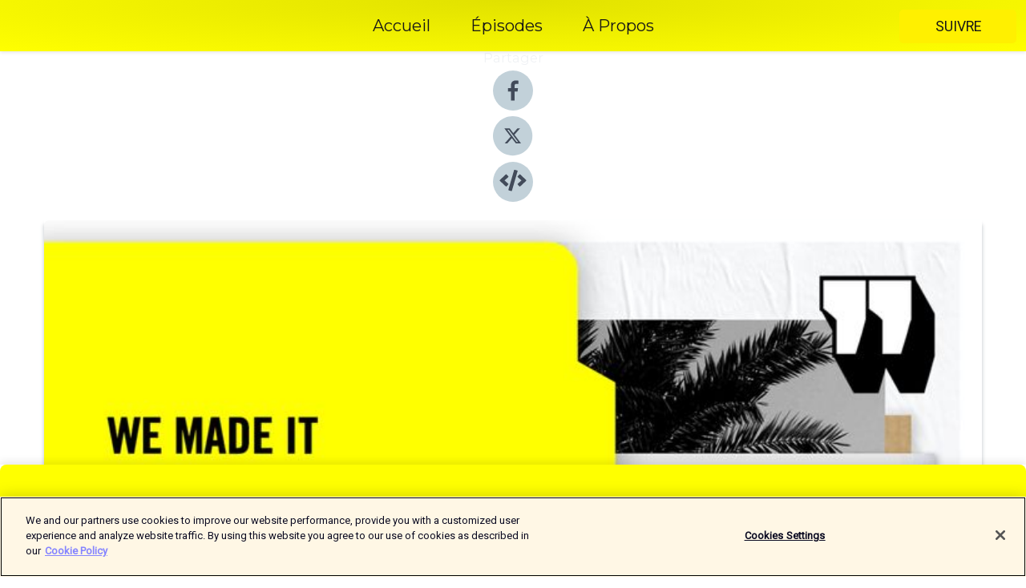

--- FILE ---
content_type: text/html; charset=utf-8
request_url: https://shows.acast.com/we-made-it/episodes/we-made-it-la-preuve-par-lenquete-13
body_size: 17562
content:
<!DOCTYPE html><html><head><meta charSet="utf-8"/><meta name="viewport" content="width=device-width"/><meta name="theme-color" content="#ffff00"/><link rel="icon" type="image/png" href="https://open-images.acast.com/shows/6270ff810b07c00013fb3919/1652881578987-26c9645c1ac234c54517f7ac908fdf7a.jpeg?height=32"/><link rel="stylesheet" data-href="https://fonts.googleapis.com/css?family=Roboto|Montserrat" data-optimized-fonts="true"/><link type="application/rss+xml" rel="alternate" title="WE MADE IT" href="https://feeds.acast.com/public/shows/we-made-it"/><title>WE MADE IT - La preuve par l&#x27;enquête (1/3) - WE MADE IT | Acast</title><meta name="description" content="Écouter WE MADE IT - La preuve par l&#x27;enquête (1/3) de WE MADE IT. Épisode 1/3 : Yémen, des armes dans la natureAujourd&#x27;hui, trois entreprises françaises d&#x27;armement sont visées par la justice pour complicité de possibles crimes de guerre commis au Yémen depuis 2015. L&#x27;aboutissement d&#x27;un travail d&#x27;enquête méticuleux mené par les équipes de recherche d&#x27;Amnesty International : de la collecte de débris d&#x27;armes au recoupement d&#x27;informations par images satellite, du recueil de témoignages jusqu&#x27;à la constitution d&#x27;un solide dossier juridique. Pour demander aux responsables de rendre des comptes. WE MADE IT, un podcast d&#x27;Amnesty International, écrit et présenté par Tanguy Blum.Réalisation : Lucile AusselMusique originale : Enfant SauvageProduction : Christophe Payet pour Sonique – Le studio Avec la participation d&#x27;Aymeric Elluin, Donatella Rovera et Abdulrasheed al Faqih."/><meta name="keywords" content="WE MADE IT,Society &amp; Culture"/><meta property="fb:app_id" content="1835552990005756"/><meta property="og:type" content="video.other"/><meta property="og:title" content="WE MADE IT - La preuve par l&#x27;enquête (1/3) | WE MADE IT"/><meta property="og:description" content="Yémen : des armes dans la nature"/><meta property="og:image" content="https://open-images.acast.com/shows/6270ff810b07c00013fb3919/1687439118434-410f14a1b24ccb3b5739202c27feab2f.jpeg?height=315"/><meta property="og:image:width" content="315"/><meta property="og:image:height" content="315"/><meta property="og:url" content="https://shows.acast.com/we-made-it/episodes/we-made-it-la-preuve-par-lenquete-13"/><meta property="og:audio" content="https://open.acast.com/public/streams/6270ff810b07c00013fb3919/episodes/6494449a726e7100111d023d.mp3"/><meta property="og:audio:secure_url" content="https://open.acast.com/public/streams/6270ff810b07c00013fb3919/episodes/6494449a726e7100111d023d.mp3"/><meta property="og:audio:type" content="audio/mpeg"/><meta name="twitter:card" content="player"/><meta name="twitter:url" content="https://shows.acast.com/we-made-it/episodes/we-made-it-la-preuve-par-lenquete-13?ref=twitter"/><meta name="twitter:title" content="WE MADE IT - La preuve par l&#x27;enquête (1/3) | WE MADE IT"/><meta name="twitter:site" content="@acast"/><meta name="twitter:description" content="Le podcast d&#x27;Amnesty International"/><meta name="twitter:image" content="https://open-images.acast.com/shows/6270ff810b07c00013fb3919/1687439118434-410f14a1b24ccb3b5739202c27feab2f.jpeg?height=500"/><meta name="twitter:player" content="https://embed.acast.com/$/6270ff810b07c00013fb3919/6494449a726e7100111d023d??ref=twitter"/><meta name="twitter:player:width" content="400"/><meta name="twitter:player:height" content="190"/><link rel="apple-touch-icon" href="https://open-images.acast.com/shows/6270ff810b07c00013fb3919/1687439118434-410f14a1b24ccb3b5739202c27feab2f.jpeg?height=60"/><link rel="apple-touch-icon" sizes="76x76" href="https://open-images.acast.com/shows/6270ff810b07c00013fb3919/1687439118434-410f14a1b24ccb3b5739202c27feab2f.jpeg?height=72"/><link rel="apple-touch-icon" sizes="120x120" href="https://open-images.acast.com/shows/6270ff810b07c00013fb3919/1687439118434-410f14a1b24ccb3b5739202c27feab2f.jpeg?height=120"/><link rel="apple-touch-icon" sizes="152x152" href="https://open-images.acast.com/shows/6270ff810b07c00013fb3919/1687439118434-410f14a1b24ccb3b5739202c27feab2f.jpeg?height=152"/><link rel="alternate" type="application/json+oembed" href="https://shows.acast.com/api/oembed/6270ff810b07c00013fb3919/6494449a726e7100111d023d"/><link rel="canonical" href="https://shows.acast.com/we-made-it/episodes/we-made-it-la-preuve-par-lenquete-13"/><meta name="next-head-count" content="35"/><script type="text/javascript">
            (function (w, d, s, l, i) {
            w[l] = w[l] || []; w[l].push({
              'gtm.start':
                new Date().getTime(), event: 'gtm.js'
            }); var f = d.getElementsByTagName(s)[0],
              j = d.createElement(s), dl = l != 'dataLayer' ? '&l=' + l : ''; j.async = true; j.src =
                'https://www.googletagmanager.com/gtm.js?id=' + i + dl; f.parentNode.insertBefore(j, f);
          })(window, document, 'script', 'dataLayer', 'GTM-TN7LJVGR');</script><script type="text/javascript" src="https://cdn.cookielaw.org/consent/95cc7393-f677-4c0d-a249-abbd2bbe4231/OtAutoBlock.js"></script><script src="https://cdn.cookielaw.org/scripttemplates/otSDKStub.js" data-document-language="true" type="text/javascript" data-domain-script="95cc7393-f677-4c0d-a249-abbd2bbe4231"></script><script>function OptanonWrapper() { }</script><link rel="preload" href="/_next/static/css/21a6880349adffd5.css" as="style"/><link rel="stylesheet" href="/_next/static/css/21a6880349adffd5.css" data-n-g=""/><noscript data-n-css=""></noscript><script defer="" nomodule="" src="/_next/static/chunks/polyfills-c67a75d1b6f99dc8.js"></script><script src="/_next/static/chunks/webpack-df327beb42713f18.js" defer=""></script><script src="/_next/static/chunks/framework-0c7baedefba6b077.js" defer=""></script><script src="/_next/static/chunks/main-4e36df1213707c60.js" defer=""></script><script src="/_next/static/chunks/pages/_app-5705366bc2612c9e.js" defer=""></script><script src="/_next/static/chunks/29107295-52d5ccd9ad2558b9.js" defer=""></script><script src="/_next/static/chunks/257-d641aca84f2a97d6.js" defer=""></script><script src="/_next/static/chunks/646-2a49ecc9e97ef284.js" defer=""></script><script src="/_next/static/chunks/56-a3b1de0b6cd98599.js" defer=""></script><script src="/_next/static/chunks/pages/%5BshowId%5D/episodes/%5BepisodeId%5D-d28e1352f8cb2c35.js" defer=""></script><script src="/_next/static/IAEo1PJG76N2s-ezzkHD6/_buildManifest.js" defer=""></script><script src="/_next/static/IAEo1PJG76N2s-ezzkHD6/_ssgManifest.js" defer=""></script><style data-styled="" data-styled-version="5.3.11">.fAIITM{font-size:2rem;line-height:2rem;}/*!sc*/
data-styled.g2[id="Typography__H1-fsVRJa"]{content:"fAIITM,"}/*!sc*/
.TuejL{font-size:1.3rem;line-height:1.3rem;font-weight:bold;}/*!sc*/
data-styled.g3[id="Typography__H2-jQFsNJ"]{content:"TuejL,"}/*!sc*/
.idhiFy{font-size:1.05rem;line-height:1.05rem;}/*!sc*/
data-styled.g5[id="Typography__H4-fQhpZD"]{content:"idhiFy,"}/*!sc*/
.jsuaZQ{font-size:1rem;}/*!sc*/
data-styled.g6[id="Typography__Body-glXwcD"]{content:"jsuaZQ,"}/*!sc*/
.jzoSpE{-webkit-text-decoration:none;text-decoration:none;color:inherit;}/*!sc*/
data-styled.g13[id="Link__LinkElement-gcUHji"]{content:"jzoSpE,"}/*!sc*/
.jYYszK.jYYszK{font-size:1.1em;min-height:40px;min-width:146px;padding:8px 16px;overflow:hidden;display:-webkit-box;display:-webkit-flex;display:-ms-flexbox;display:flex;-webkit-text-decoration:none;text-decoration:none;-webkit-box-pack:center;-webkit-justify-content:center;-ms-flex-pack:center;justify-content:center;-webkit-transition:background-color 0.5s;transition:background-color 0.5s;border:none;}/*!sc*/
.jYYszK.jYYszK:hover{cursor:pointer;color:#161616;background-color:#e1d200;border:none;}/*!sc*/
.jYYszK.jYYszK:active{outline:0 !important;}/*!sc*/
.jYYszK.jYYszK:focus{outline:0 !important;}/*!sc*/
data-styled.g14[id="Buttons__StyledButton-evkogA"]{content:"jYYszK,"}/*!sc*/
.bTZZBG{-webkit-align-self:center;-ms-flex-item-align:center;align-self:center;margin:0 5px;}/*!sc*/
data-styled.g15[id="Buttons__Wrapper-fDfwDG"]{content:"bTZZBG,"}/*!sc*/
.ilEEex{color:#161616;background-color:#fff000;border-radius:5px;}/*!sc*/
.ilEEex:focus{border-color:#161616;color:#161616;background-color:#fff000;border-radius:5px;}/*!sc*/
data-styled.g17[id="Buttons__ButtonBase-deOWHa"]{content:"ilEEex,"}/*!sc*/
.jucQmV.jucQmV{text-transform:uppercase;}/*!sc*/
data-styled.g18[id="SubscribeButton__FollowButton-kYSCrx"]{content:"jucQmV,"}/*!sc*/
.esfzLv{position:absolute;right:12px;top:12px;}/*!sc*/
data-styled.g19[id="Drawer__SubscribeWrapper-fdZssw"]{content:"esfzLv,"}/*!sc*/
.kskuLl{width:50px;height:50px;position:fixed;left:5px;top:5px;cursor:pointer;background:#fff000;border-radius:5px;}/*!sc*/
.kskuLl span,.kskuLl:before,.kskuLl:after{height:2px;border-radius:2px;width:40%;position:absolute;left:50%;margin-left:-25%;background:#161616;}/*!sc*/
.kskuLl span{top:50%;margin-top:-1px;text-indent:-9999px;}/*!sc*/
.kskuLl:before,.kskuLl:after{content:'';-webkit-transition:all 0.3s ease;-webkit-transition:all 0.3s ease;transition:all 0.3s ease;}/*!sc*/
.kskuLl:before{top:30%;width:30%;}/*!sc*/
.kskuLl:after{bottom:30%;width:50%;}/*!sc*/
.kskuLl span.active{display:none;}/*!sc*/
.kskuLl.active:before{-webkit-transform:rotate(135deg);-webkit-transform:rotate(135deg);-ms-transform:rotate(135deg);transform:rotate(135deg);top:45%;width:50%;}/*!sc*/
.kskuLl.active:after{-webkit-transform:rotate(-135deg);-webkit-transform:rotate(-135deg);-ms-transform:rotate(-135deg);transform:rotate(-135deg);top:45%;width:50%;}/*!sc*/
data-styled.g20[id="Drawer__Hamburger-jihBTa"]{content:"kskuLl,"}/*!sc*/
.cFMpeB .ant-drawer-header{border-bottom:0px;}/*!sc*/
.cFMpeB .ant-list-item-content-single{-webkit-box-pack:center;-webkit-justify-content:center;-ms-flex-pack:center;justify-content:center;}/*!sc*/
data-styled.g22[id="Drawer__FullDrawer-cIjuH"]{content:"cFMpeB,"}/*!sc*/
.fclAHH{z-index:1001;display:-webkit-box;display:-webkit-flex;display:-ms-flexbox;display:flex;-webkit-box-pack:center;-webkit-justify-content:center;-ms-flex-pack:center;justify-content:center;-webkit-align-items:center;-webkit-box-align:center;-ms-flex-align:center;align-items:center;background:#ffff00;color:#161616;min-height:64px;box-shadow:0 1px 5px 0 rgba(0,0,0,0.12);background-image:radial-gradient( ellipse at top,#e1e100,#ffff00 );}/*!sc*/
data-styled.g27[id="Header__TopBarElement-jCfqCz"]{content:"fclAHH,"}/*!sc*/
.kkFmye{width:100%;position:fixed;top:0px;left:0px;right:0px;background:transparent;margin:0px;padding:0;z-index:1001;}/*!sc*/
data-styled.g30[id="Header-fhmhdH"]{content:"kkFmye,"}/*!sc*/
.cAXslU{-webkit-align-items:center;-webkit-box-align:center;-ms-flex-align:center;align-items:center;display:-webkit-box;display:-webkit-flex;display:-ms-flexbox;display:flex;-webkit-box-pack:center;-webkit-justify-content:center;-ms-flex-pack:center;justify-content:center;text-align:center;font-size:12px;line-height:12px;font-weight:bold;text-transform:uppercase;margin:5px;}/*!sc*/
data-styled.g31[id="Subscribe__IconName-joHuOw"]{content:"cAXslU,"}/*!sc*/
.fmvySL{margin:5px 10px 5px 5px;}/*!sc*/
data-styled.g32[id="Subscribe__ButtonIconName-jvvJDm"]{content:"fmvySL,"}/*!sc*/
.icGZqv{display:-webkit-box;display:-webkit-flex;display:-ms-flexbox;display:flex;padding:2px 5px;cursor:pointer;word-break:break-all;-webkit-text-decoration:none;text-decoration:none;border:1px solid #161616;margin:0px 5px;border-radius:15px;background:#ffff00;color:#161616;}/*!sc*/
.icGZqv path{fill:#161616;}/*!sc*/
.icGZqv:hover{background:#161616;}/*!sc*/
.icGZqv:hover .Subscribe__IconName-joHuOw{color:#ffff00;}/*!sc*/
.icGZqv:hover path{fill:#ffff00;}/*!sc*/
data-styled.g33[id="Subscribe__SubscribeButton-iuXdSK"]{content:"icGZqv,"}/*!sc*/
.iDZLbp{-webkit-align-items:center;-webkit-box-align:center;-ms-flex-align:center;align-items:center;display:-webkit-box;display:-webkit-flex;display:-ms-flexbox;display:flex;-webkit-box-pack:center;-webkit-justify-content:center;-ms-flex-pack:center;justify-content:center;margin:5px;}/*!sc*/
data-styled.g34[id="Subscribe__Icon-kulOCb"]{content:"iDZLbp,"}/*!sc*/
.jhFzSe{margin:5px 5px 5px 10px;}/*!sc*/
data-styled.g35[id="Subscribe__ButtonIcon-hylJEF"]{content:"jhFzSe,"}/*!sc*/
.cjnPOB{padding:10px 20px;background:#ffff00;color:#161616;border-top:1px solid #e1e100;background-image:radial-gradient( ellipse at top,#ffff1e,transparent ),radial-gradient(ellipse at bottom,#e1e100,transparent);margin-bottom:calc(140px - 4px);}/*!sc*/
data-styled.g36[id="Footer-dMCvEp"]{content:"cjnPOB,"}/*!sc*/
.iboUMz{display:-webkit-box;display:-webkit-flex;display:-ms-flexbox;display:flex;-webkit-flex-direction:column;-ms-flex-direction:column;flex-direction:column;justify-items:center;-webkit-align-items:center;-webkit-box-align:center;-ms-flex-align:center;align-items:center;}/*!sc*/
data-styled.g37[id="Footer__Content-dmqHcg"]{content:"iboUMz,"}/*!sc*/
.cVYDWG{text-align:center;padding:10px 0;color:#161616;}/*!sc*/
data-styled.g38[id="Footer__FooterText-dFsehJ"]{content:"cVYDWG,"}/*!sc*/
.jGzwzM{margin-top:20px;font-size:12px;text-align:center;padding:10px 0;color:#161616;}/*!sc*/
.jGzwzM a{color:#161616;-webkit-text-decoration:underline;text-decoration:underline;}/*!sc*/
data-styled.g39[id="Footer__FooterAcastText-gtKwXx"]{content:"jGzwzM,"}/*!sc*/
.cDyTQl.cDyTQl{width:100%;margin:64px auto 0px auto;min-height:100vh;}/*!sc*/
data-styled.g41[id="DefaultLayout__Body-cLUEfV"]{content:"cDyTQl,"}/*!sc*/
.iOGpAj .ant-modal-title{-webkit-letter-spacing:0px;-moz-letter-spacing:0px;-ms-letter-spacing:0px;letter-spacing:0px;font-family:'Telegraf-Bold';font-size:1.25rem;}/*!sc*/
data-styled.g42[id="DefaultLayout__ModalStyled-gYuvQJ"]{content:"iOGpAj,"}/*!sc*/
.dYsFaX{left:0px;right:0px;height:140px;z-index:999;position:fixed;bottom:0px;box-shadow:0 -3px 10px 0 rgba(0,0,0,0.1);background-color:transparent;text-align:center;}/*!sc*/
data-styled.g43[id="DefaultLayout__PlayerFooterElement-iYPywt"]{content:"dYsFaX,"}/*!sc*/
.gXgcXL{display:block;width:100%;height:140px;border:none;top:0px;position:absolute;}/*!sc*/
data-styled.g44[id="DefaultLayout__Iframe-dGHxkF"]{content:"gXgcXL,"}/*!sc*/
*{font-family:Roboto,Verdana,Geneva,Tahoma,sans-serif;}/*!sc*/
h1,h2,h3,h4,h5,h6{font-family:Montserrat;}/*!sc*/
body{margin:0;padding:0;line-height:1.5;-webkit-font-smoothing:antialiased;}/*!sc*/
a{-webkit-text-decoration:none;text-decoration:none;}/*!sc*/
a:hover{color:inherit;}/*!sc*/
.ant-modal-mask{z-index:1001!important;}/*!sc*/
.ant-modal-wrap{z-index:1001!important;}/*!sc*/
data-styled.g45[id="sc-global-enLAFf1"]{content:"sc-global-enLAFf1,"}/*!sc*/
.kkRkKW{-webkit-transition:all 0.3s ease-in-out;transition:all 0.3s ease-in-out;}/*!sc*/
.kkRkKW path{-webkit-transition:all 0.2s ease-in-out;transition:all 0.2s ease-in-out;}/*!sc*/
.kkRkKW:hover{-webkit-transform:scale(1.1);-ms-transform:scale(1.1);transform:scale(1.1);}/*!sc*/
.kkRkKW:hover path{fill:#ffffff;}/*!sc*/
.kkRkKW:hover circle{fill:#3b5998;}/*!sc*/
data-styled.g46[id="facebook__FacebookStyled-bhyJAj"]{content:"kkRkKW,"}/*!sc*/
.fqSfOD{-webkit-transition:all 0.3s ease-in-out;transition:all 0.3s ease-in-out;}/*!sc*/
.fqSfOD path{-webkit-transition:all 0.2s ease-in-out;transition:all 0.2s ease-in-out;}/*!sc*/
.fqSfOD:hover{-webkit-transform:scale(1.1);-ms-transform:scale(1.1);transform:scale(1.1);}/*!sc*/
.fqSfOD:hover path.logo{fill:#fafafa;}/*!sc*/
.fqSfOD:hover path.background{fill:#040404;}/*!sc*/
data-styled.g47[id="twitter__TwitterStyled-iHYlhf"]{content:"fqSfOD,"}/*!sc*/
.hIgNOY{-webkit-transition:all 0.3s ease-in-out;transition:all 0.3s ease-in-out;}/*!sc*/
.hIgNOY path{-webkit-transition:all 0.2s ease-in-out;transition:all 0.2s ease-in-out;}/*!sc*/
.hIgNOY:hover{-webkit-transform:scale(1.1);-ms-transform:scale(1.1);transform:scale(1.1);}/*!sc*/
.hIgNOY:hover path{fill:#ffffff;}/*!sc*/
.hIgNOY:hover circle{fill:#00bfa5;}/*!sc*/
data-styled.g48[id="embed__EmbedStyled-hGbveb"]{content:"hIgNOY,"}/*!sc*/
.fulAmV{display:-webkit-box;display:-webkit-flex;display:-ms-flexbox;display:flex;padding:0;list-style:none;-webkit-box-pack:center;-webkit-justify-content:center;-ms-flex-pack:center;justify-content:center;-webkit-align-items:center;-webkit-box-align:center;-ms-flex-align:center;align-items:center;-webkit-flex-direction:column;-ms-flex-direction:column;flex-direction:column;}/*!sc*/
.fulAmV li{margin:0 10px;}/*!sc*/
data-styled.g51[id="Socials__SocialIcons-gdSusr"]{content:"fulAmV,"}/*!sc*/
.gqPdIZ{text-align:center;color:#F0F2F5;}/*!sc*/
data-styled.g52[id="Socials__ItemTitle-dkqnEN"]{content:"gqPdIZ,"}/*!sc*/
.lhtRLr span[role='img']{margin-right:1rem;}/*!sc*/
.lhtRLr.lhtRLr{height:auto;font-size:1.1rem;border:0px !important;color:#161616;background-color:#fff000;border:none;border-radius:5px;}/*!sc*/
.lhtRLr.lhtRLr:hover{-webkit-transform:scale(1.03);-ms-transform:scale(1.03);transform:scale(1.03);cursor:pointer;color:#161616;}/*!sc*/
data-styled.g53[id="PlayButton__PlayButtonStyled-PLKwP"]{content:"lhtRLr,"}/*!sc*/
.ioAIAL{-webkit-align-items:flex-start !important;-webkit-box-align:flex-start !important;-ms-flex-align:flex-start !important;align-items:flex-start !important;-webkit-box-pack:start;-webkit-justify-content:flex-start;-ms-flex-pack:start;justify-content:flex-start;background-color:#fefefe;border-radius:8px;padding:10px 15px !important;margin-top:6px;}/*!sc*/
.ioAIAL .ant-list-item-action{display:-webkit-inline-box;display:-webkit-inline-flex;display:-ms-inline-flexbox;display:inline-flex;-webkit-align-items:center;-webkit-box-align:center;-ms-flex-align:center;align-items:center;margin-inline-start:12px !important;}/*!sc*/
.ioAIAL .ant-list-item-action li{height:100%;display:-webkit-box;display:-webkit-flex;display:-ms-flexbox;display:flex;-webkit-align-items:center;-webkit-box-align:center;-ms-flex-align:center;align-items:center;-webkit-box-pack:center;-webkit-justify-content:center;-ms-flex-pack:center;justify-content:center;}/*!sc*/
data-styled.g54[id="EpisodeListItem__ListItemStyled-iBBHlu"]{content:"ioAIAL,"}/*!sc*/
.iiDLiW{margin-bottom:0.1em;font-weight:bold;}/*!sc*/
data-styled.g55[id="EpisodeListItem__TitleStyled-bnvvwp"]{content:"iiDLiW,"}/*!sc*/
.bUVPdL{width:98px;height:98px;margin-right:10px;border-radius:8px;}/*!sc*/
data-styled.g56[id="EpisodeListItem__EpisodeCover-dETuO"]{content:"bUVPdL,"}/*!sc*/
.jSKFLZ{word-break:break-word;word-wrap:break-word;overflow-wrap:break-word;margin:15px 0px 5px 0px;line-height:21px;height:40px;overflow:hidden;text-overflow:ellipsis;-webkit-line-clamp:2;display:-webkit-box;-webkit-box-orient:vertical;color:#424B5A;}/*!sc*/
data-styled.g57[id="EpisodeListItem__FeatCardSummary-ixygAI"]{content:"jSKFLZ,"}/*!sc*/
.ibWqjy{display:-webkit-box;display:-webkit-flex;display:-ms-flexbox;display:flex;-webkit-flex-direction:column;-ms-flex-direction:column;flex-direction:column;-webkit-box-pack:top;-webkit-justify-content:top;-ms-flex-pack:top;justify-content:top;width:100%;min-height:98px;}/*!sc*/
data-styled.g58[id="EpisodeListItem__EpisodeInfo-dMuDjN"]{content:"ibWqjy,"}/*!sc*/
.hVOIhM{font-size:12px;color:#424B5A;padding:5px 10px 5px 0px;}/*!sc*/
.hVOIhM span[role='img']{margin-right:5px;}/*!sc*/
data-styled.g59[id="EpisodeListItem__Duration-ZldaQ"]{content:"hVOIhM,"}/*!sc*/
.fuCtWx{font-size:12px;color:#424B5A;padding:5px 10px;}/*!sc*/
.fuCtWx span[role='img']{margin-right:5px;}/*!sc*/
data-styled.g60[id="EpisodeListItem__DatePublish-ibxPoH"]{content:"fuCtWx,"}/*!sc*/
.HauGd{font-size:12px;color:#424B5A;padding:5px 10px;}/*!sc*/
data-styled.g61[id="EpisodeListItem__Seasons-cKCWbE"]{content:"HauGd,"}/*!sc*/
.inYIcH{padding:15px 10px;border-top:slimBorder;border-right:slimBorder;border-left:slimBorder;border-bottom:none;text-align:justify;max-height:150px;overflow:hidden;border-radius:4px;box-shadow:inset 0 -10px 10px -10px rgba(0,0,0,0.25);}/*!sc*/
data-styled.g82[id="EpisodeSummary__Wrapper-fDPOry"]{content:"inYIcH,"}/*!sc*/
.jlpHIe{margin:0 5px;}/*!sc*/
data-styled.g83[id="Episode__Dot-crDYYK"]{content:"jlpHIe,"}/*!sc*/
.gkykcU{max-width:1200px;margin:30px auto;padding:0 15px;}/*!sc*/
data-styled.g84[id="Episode__Wrapper-kRXjvm"]{content:"gkykcU,"}/*!sc*/
.cVEzJV{position:relative;padding-bottom:100%;display:block;box-shadow:#bdc3c7 0 5px 5px;width:100%;margin:0 auto;}/*!sc*/
data-styled.g85[id="Episode__Cover-kvqYbk"]{content:"cVEzJV,"}/*!sc*/
.lclhAL{position:absolute;left:0;height:auto;width:100%;border-radius:6px;-webkit-transition:all 0.5s ease-in;transition:all 0.5s ease-in;}/*!sc*/
data-styled.g86[id="Episode__Image-hfuGvq"]{content:"lclhAL,"}/*!sc*/
.eeFwQc{padding:15px 0 15px 0;margin:0px 0px;}/*!sc*/
data-styled.g87[id="Episode__TitleWrapper-iSiqHS"]{content:"eeFwQc,"}/*!sc*/
.glAVQZ{display:-webkit-box;display:-webkit-flex;display:-ms-flexbox;display:flex;-webkit-flex-direction:row;-ms-flex-direction:row;flex-direction:row;-webkit-align-items:center;-webkit-box-align:center;-ms-flex-align:center;align-items:center;-webkit-box-pack:justify;-webkit-justify-content:space-between;-ms-flex-pack:justify;justify-content:space-between;width:100%;padding-right:30px;}/*!sc*/
data-styled.g88[id="Episode__EpisodeInfoWrapperWithButton-elobSB"]{content:"glAVQZ,"}/*!sc*/
.hcCOhk{display:-webkit-box;display:-webkit-flex;display:-ms-flexbox;display:flex;margin-right:15px;}/*!sc*/
data-styled.g89[id="Episode__EpisodeInfoWrapper-faoqtZ"]{content:"hcCOhk,"}/*!sc*/
.GFrje{display:block;margin-bottom:5px;}/*!sc*/
data-styled.g90[id="Episode__DatePublish-eUcRXA"]{content:"GFrje,"}/*!sc*/
.ZGbYc{margin:5vh 0;}/*!sc*/
data-styled.g91[id="Episode__MoreEpisodes-kFxnzW"]{content:"ZGbYc,"}/*!sc*/
.jmTpns{display:-webkit-box;display:-webkit-flex;display:-ms-flexbox;display:flex;text-align:center;-webkit-box-pack:center;-webkit-justify-content:center;-ms-flex-pack:center;justify-content:center;margin-top:20px;margin-bottom:-10px;}/*!sc*/
data-styled.g93[id="Episode__ButtonWrapper-iVKpxA"]{content:"jmTpns,"}/*!sc*/
</style><link rel="stylesheet" href="https://fonts.googleapis.com/css?family=Roboto|Montserrat"/></head><body><div id="__next"><section class="ant-layout css-17eed5t"><header class="Header-fhmhdH kkFmye"><div class="Header__TopBarElement-jCfqCz fclAHH"><div class="ant-row ant-row-end css-17eed5t"><div class="Drawer__Hamburger-jihBTa kskuLl"><span class=""></span></div><div class="Drawer__SubscribeWrapper-fdZssw esfzLv"><div><button id="drawer-follow-button" type="button" class="ant-btn css-17eed5t ant-btn-default Buttons__StyledButton-evkogA jYYszK Buttons__ButtonBase-deOWHa SubscribeButton__FollowButton-kYSCrx ilEEex jucQmV"><span class="Buttons__Wrapper-fDfwDG bTZZBG">Suivre</span></button></div></div></div></div></header><main class="ant-layout-content DefaultLayout__Body-cLUEfV cDyTQl css-17eed5t"><div class="Episode__Wrapper-kRXjvm gkykcU"><div class="ant-row ant-row-center css-17eed5t" style="margin-left:-10px;margin-right:-10px"><div style="padding-left:10px;padding-right:10px" class="ant-col ant-col-xs-0 ant-col-sm-0 ant-col-md-2 css-17eed5t"><div><h4 class="Typography__H4-fQhpZD Socials__ItemTitle-dkqnEN idhiFy gqPdIZ">Partager</h4><ul class="Socials__SocialIcons-gdSusr fulAmV"><li id="share-icon-facebook"><a href="http://www.facebook.com/sharer/sharer.php?u=https://shows.acast.com/we-made-it/episodes/we-made-it-la-preuve-par-lenquete-13" target="_blank" rel="noopener noreferrer"><svg viewBox="-384 -256 1024 1024" width="50" height="50" class="facebook__FacebookStyled-bhyJAj kkRkKW"><circle cx="128" cy="256" r="512" fill="#C2D1D9"></circle><path fill="#424B5A" d="M76.7 512V283H0v-91h76.7v-71.7C76.7 42.4 124.3 0 193.8 0c33.3 0 61.9 2.5 70.2 3.6V85h-48.2c-37.8 0-45.1 18-45.1 44.3V192H256l-11.7 91h-73.6v229"></path></svg></a></li><li id="share-icon-twitter"><a href="http://x.com/intent/tweet?url=https://shows.acast.com/we-made-it/episodes/we-made-it-la-preuve-par-lenquete-13&amp;via=acast&amp;text=WE MADE IT" target="_blank" rel="noopener noreferrer"><svg xmlns="http://www.w3.org/2000/svg" shape-rendering="geometricPrecision" text-rendering="geometricPrecision" image-rendering="optimizeQuality" fill-rule="evenodd" clip-rule="evenodd" viewBox="0 0 520 520" width="50" height="50" class="twitter__TwitterStyled-iHYlhf fqSfOD"><path class="background" fill="#C2D1D9" d="M256 0c141.385 0 256 114.615 256 256S397.385 512 256 512 0 397.385 0 256 114.615 0 256 0z"></path><path class="logo" fill="#424B5A" fill-rule="nonzero" d="M318.64 157.549h33.401l-72.973 83.407 85.85 113.495h-67.222l-52.647-68.836-60.242 68.836h-33.423l78.052-89.212-82.354-107.69h68.924l47.59 62.917 55.044-62.917zm-11.724 176.908h18.51L205.95 176.493h-19.86l120.826 157.964z"></path></svg></a></li><li id="share-icon-embed"><a><svg viewBox="-160 -190 960 960" width="50" height="50" class="embed__EmbedStyled-hGbveb hIgNOY"><circle cx="320" cy="290" r="480" fill="#C2D1D9"></circle><path fill="#424B5A" d="M278.9 511.5l-61-17.7c-6.4-1.8-10-8.5-8.2-14.9L346.2 8.7c1.8-6.4 8.5-10 14.9-8.2l61 17.7c6.4 1.8 10 8.5 8.2 14.9L293.8 503.3c-1.9 6.4-8.5 10.1-14.9 8.2zm-114-112.2l43.5-46.4c4.6-4.9 4.3-12.7-.8-17.2L117 256l90.6-79.7c5.1-4.5 5.5-12.3.8-17.2l-43.5-46.4c-4.5-4.8-12.1-5.1-17-.5L3.8 247.2c-5.1 4.7-5.1 12.8 0 17.5l144.1 135.1c4.9 4.6 12.5 4.4 17-.5zm327.2.6l144.1-135.1c5.1-4.7 5.1-12.8 0-17.5L492.1 112.1c-4.8-4.5-12.4-4.3-17 .5L431.6 159c-4.6 4.9-4.3 12.7.8 17.2L523 256l-90.6 79.7c-5.1 4.5-5.5 12.3-.8 17.2l43.5 46.4c4.5 4.9 12.1 5.1 17 .6z"></path></svg></a></li></ul></div></div><div style="padding-left:10px;padding-right:10px" class="ant-col ant-col-xs-12 ant-col-sm-12 ant-col-md-6 css-17eed5t"><div class="Episode__Cover-kvqYbk cVEzJV"><img src="https://open-images.acast.com/shows/6270ff810b07c00013fb3919/1687439118434-410f14a1b24ccb3b5739202c27feab2f.jpeg?height=750" alt="cover art for WE MADE IT - La preuve par l&#x27;enquête (1/3)" class="Episode__Image-hfuGvq lclhAL"/></div><br/><button episode="[object Object]" type="button" class="ant-btn css-17eed5t ant-btn-default ant-btn-lg ant-btn-block PlayButton__PlayButtonStyled-PLKwP lhtRLr"><span role="img" aria-label="play-circle" class="anticon anticon-play-circle"><svg viewBox="64 64 896 896" focusable="false" data-icon="play-circle" width="1em" height="1em" fill="currentColor" aria-hidden="true"><path d="M512 64C264.6 64 64 264.6 64 512s200.6 448 448 448 448-200.6 448-448S759.4 64 512 64zm144.1 454.9L437.7 677.8a8.02 8.02 0 01-12.7-6.5V353.7a8 8 0 0112.7-6.5L656.1 506a7.9 7.9 0 010 12.9z"></path></svg></span>Play</button></div><div style="padding-left:10px;padding-right:10px" class="ant-col ant-col-xs-24 ant-col-sm-24 ant-col-md-16 css-17eed5t"><div class="ant-row css-17eed5t"><h1 class="Typography__H1-fsVRJa fAIITM">WE MADE IT</h1></div><div class="ant-row css-17eed5t"><div class="Episode__TitleWrapper-iSiqHS eeFwQc"><h2 class="Typography__H2-jQFsNJ TuejL">WE MADE IT - La preuve par l&#x27;enquête (1/3)</h2><div class="Episode__EpisodeInfoWrapperWithButton-elobSB glAVQZ"><div class="Episode__EpisodeInfoWrapper-faoqtZ hcCOhk"><div><span>Saison<!-- --> <!-- -->4</span>, <span>Ep.<!-- --> <!-- -->1</span></div><div class="Episode__Dot-crDYYK jlpHIe">•</div><time dateTime="2023-06-22T15:22:48.687Z" class="Episode__DatePublish-eUcRXA GFrje">jeudi 22 juin 2023</time></div></div></div></div><div class="EpisodeSummary__Wrapper-fDPOry inYIcH"><div><p><strong>Épisode 1/3 : Yémen, des armes dans la nature</strong></p><p>Aujourd'hui, trois entreprises françaises d'armement sont visées par la justice pour complicité de possibles crimes de guerre commis au Yémen depuis 2015. L'aboutissement d'un travail d'enquête méticuleux mené par les équipes de recherche d'Amnesty International : de la collecte de débris d'armes au recoupement d'informations par images satellite, du recueil de témoignages jusqu'à la constitution d'un solide dossier juridique. Pour demander aux responsables de rendre des comptes. </p><p><br /></p><p><strong>WE MADE IT</strong>, un podcast d'Amnesty International, écrit et présenté par Tanguy Blum.</p><p>Réalisation : Lucile Aussel</p><p>Musique originale : Enfant Sauvage</p><p>Production : Christophe Payet pour Sonique – Le studio </p><p>Avec la participation d'Aymeric Elluin, Donatella Rovera et Abdulrasheed al Faqih.</p></div></div><button type="button" class="ant-btn css-17eed5t ant-btn-text"><span role="img" aria-label="caret-down" class="anticon anticon-caret-down"><svg viewBox="0 0 1024 1024" focusable="false" data-icon="caret-down" width="1em" height="1em" fill="currentColor" aria-hidden="true"><path d="M840.4 300H183.6c-19.7 0-30.7 20.8-18.5 35l328.4 380.8c9.4 10.9 27.5 10.9 37 0L858.9 335c12.2-14.2 1.2-35-18.5-35z"></path></svg></span>Show more</button><div class="Episode__ButtonWrapper-iVKpxA jmTpns"></div><div class="ant-row ant-row-left css-17eed5t" style="margin-top:-5px;margin-bottom:-5px"><a href="https://feeds.acast.com/public/shows/we-made-it" id="subscribe-item-RSS" target="_blank" rel="noopener noreferrer nofollow" class="Subscribe__SubscribeButton-iuXdSK icGZqv"><div class="Subscribe__Icon-kulOCb Subscribe__ButtonIcon-hylJEF iDZLbp jhFzSe"><svg viewBox="0 0 40 40" width="15" height="15"><path fill-rule="evenodd" clip-rule="evenodd" d="M1.48178 0.000801672C22.4588 0.750313 39.2494 17.6483 39.9992 38.5179C40.026 39.3216 39.3744 39.991 38.571 39.9998H34.2863C33.5186 39.9998 32.8938 39.3841 32.8581 38.616C32.1529 21.5491 18.4598 7.84699 1.39252 7.1507C0.615921 7.11506 0.00892639 6.49006 0.00892639 5.72248V1.42902C0.00892639 0.625313 0.678406 -0.0260538 1.48178 0.000801672ZM27.1184 38.4915C26.3686 24.6912 15.3177 13.6224 1.49963 12.8724C0.687332 12.828 0 13.4798 0 14.3006V18.5946C0 19.3441 0.580215 19.9779 1.33003 20.0228C11.3098 20.6741 19.3167 28.6546 19.9684 38.661C20.013 39.411 20.6468 39.991 21.3966 39.991H25.6902C26.5114 39.991 27.163 39.3035 27.1184 38.4915ZM11.4436 34.2781C11.4436 37.4383 8.88177 39.991 5.73075 39.991C2.57973 39.991 0.00892639 37.429 0.00892639 34.2781C0.00892639 31.1273 2.5708 28.5653 5.72182 28.5653C8.87284 28.5653 11.4436 31.118 11.4436 34.2781Z" fill="white"></path></svg></div><div class="Typography__Body-glXwcD Subscribe__IconName-joHuOw Subscribe__ButtonIconName-jvvJDm jsuaZQ cAXslU fmvySL">RSS</div></a></div></div></div><div class="Episode__MoreEpisodes-kFxnzW ZGbYc"><div><div class="ant-row ant-row-space-between css-17eed5t"><h4 class="Typography__H4-fQhpZD idhiFy">More episodes</h4><a href="/we-made-it/episodes" class="Link__LinkElement-gcUHji jzoSpE"><h4 class="Typography__H4-fQhpZD idhiFy">View all episodes</h4></a></div><div class="ant-list ant-list-split css-17eed5t"><div class="ant-spin-nested-loading css-17eed5t"><div class="ant-spin-container"><ul class="ant-list-items"><li class="ant-list-item EpisodeListItem__ListItemStyled-iBBHlu ioAIAL"><a id="episode-card-WE_MADE_IT_-_IA_QUOI_?_(3/3)" href="/we-made-it/episodes/we-made-it-ia-quoi-33" class="Link__LinkElement-gcUHji jzoSpE"><span class="ant-avatar ant-avatar-circle ant-avatar-image EpisodeListItem__EpisodeCover-dETuO bUVPdL css-17eed5t"><img src="https://open-images.acast.com/shows/6270ff810b07c00013fb3919/1757498370309-c0c665a7-0a72-480d-958d-3d584ed1c0fe.jpeg?height=250"/></span></a><div class="EpisodeListItem__EpisodeInfo-dMuDjN ibWqjy"><a id="episode-card-WE_MADE_IT_-_IA_QUOI_?_(3/3)" href="/we-made-it/episodes/we-made-it-ia-quoi-33" class="Link__LinkElement-gcUHji jzoSpE"><h2 class="Typography__H2-jQFsNJ EpisodeListItem__TitleStyled-bnvvwp TuejL iiDLiW">3. WE MADE IT - IA QUOI ? (3/3)</h2></a><div><span class="EpisodeListItem__Duration-ZldaQ hVOIhM"><span role="img" aria-label="clock-circle" class="anticon anticon-clock-circle"><svg viewBox="64 64 896 896" focusable="false" data-icon="clock-circle" width="1em" height="1em" fill="currentColor" aria-hidden="true"><path d="M512 64C264.6 64 64 264.6 64 512s200.6 448 448 448 448-200.6 448-448S759.4 64 512 64zm0 820c-205.4 0-372-166.6-372-372s166.6-372 372-372 372 166.6 372 372-166.6 372-372 372z"></path><path d="M686.7 638.6L544.1 535.5V288c0-4.4-3.6-8-8-8H488c-4.4 0-8 3.6-8 8v275.4c0 2.6 1.2 5 3.3 6.5l165.4 120.6c3.6 2.6 8.6 1.8 11.2-1.7l28.6-39c2.6-3.7 1.8-8.7-1.8-11.2z"></path></svg></span> <!-- -->32:20</span>|<time dateTime="2025-09-24T15:00:00.000Z" class="EpisodeListItem__DatePublish-ibxPoH fuCtWx"><span role="img" aria-label="calendar" class="anticon anticon-calendar"><svg viewBox="64 64 896 896" focusable="false" data-icon="calendar" width="1em" height="1em" fill="currentColor" aria-hidden="true"><path d="M880 184H712v-64c0-4.4-3.6-8-8-8h-56c-4.4 0-8 3.6-8 8v64H384v-64c0-4.4-3.6-8-8-8h-56c-4.4 0-8 3.6-8 8v64H144c-17.7 0-32 14.3-32 32v664c0 17.7 14.3 32 32 32h736c17.7 0 32-14.3 32-32V216c0-17.7-14.3-32-32-32zm-40 656H184V460h656v380zM184 392V256h128v48c0 4.4 3.6 8 8 8h56c4.4 0 8-3.6 8-8v-48h256v48c0 4.4 3.6 8 8 8h56c4.4 0 8-3.6 8-8v-48h128v136H184z"></path></svg></span> <!-- -->mercredi 24 septembre 2025</time>|<span class="EpisodeListItem__Seasons-cKCWbE HauGd"><span>Saison<!-- --> <!-- -->7</span>, <span>Ep.<!-- --> <!-- -->3</span></span></div><div class="EpisodeListItem__FeatCardSummary-ixygAI jSKFLZ">Épisode 3/3 : Frontières, bienvenue en dystopie !​ Détecteurs de mensonges, gardes-frontières gérés par des intelligences artificielles, demandes d’asile traitées par des algorithmes… Ceci n'est pas de la science-fiction : de nombreux outils numériques sont mis en place par des États pour contrôler et surveiller les personnes exilées, au lieu de les protéger.WE MADE IT, un podcast d'Amnesty International, écrit et présenté par Tanguy Blum.​Réalisation : Lucile Aussel​Musique originale : Enfant Sauvage​Production : Christophe Payet pour Sonique – Le Studio ​Avec la participation de Chloé Berthélémy et Jennifer Kamau.</div></div><ul class="ant-list-item-action"><li><button episode="[object Object]" type="button" class="ant-btn css-17eed5t ant-btn-default ant-btn-lg PlayButton__PlayButtonStyled-PLKwP lhtRLr"><span role="img" aria-label="play-circle" class="anticon anticon-play-circle"><svg viewBox="64 64 896 896" focusable="false" data-icon="play-circle" width="1em" height="1em" fill="currentColor" aria-hidden="true"><path d="M512 64C264.6 64 64 264.6 64 512s200.6 448 448 448 448-200.6 448-448S759.4 64 512 64zm144.1 454.9L437.7 677.8a8.02 8.02 0 01-12.7-6.5V353.7a8 8 0 0112.7-6.5L656.1 506a7.9 7.9 0 010 12.9z"></path></svg></span>Play</button></li></ul></li><li class="ant-list-item EpisodeListItem__ListItemStyled-iBBHlu ioAIAL"><a id="episode-card-WE_MADE_IT_-_IA_QUOI_?_(2/3)" href="/we-made-it/episodes/we-made-it-ia-quoi-23" class="Link__LinkElement-gcUHji jzoSpE"><span class="ant-avatar ant-avatar-circle ant-avatar-image EpisodeListItem__EpisodeCover-dETuO bUVPdL css-17eed5t"><img src="https://open-images.acast.com/shows/6270ff810b07c00013fb3919/1757498076124-7a6e1835-8244-483c-b5c7-216260c2899f.jpeg?height=250"/></span></a><div class="EpisodeListItem__EpisodeInfo-dMuDjN ibWqjy"><a id="episode-card-WE_MADE_IT_-_IA_QUOI_?_(2/3)" href="/we-made-it/episodes/we-made-it-ia-quoi-23" class="Link__LinkElement-gcUHji jzoSpE"><h2 class="Typography__H2-jQFsNJ EpisodeListItem__TitleStyled-bnvvwp TuejL iiDLiW">2. WE MADE IT - IA QUOI ? (2/3)</h2></a><div><span class="EpisodeListItem__Duration-ZldaQ hVOIhM"><span role="img" aria-label="clock-circle" class="anticon anticon-clock-circle"><svg viewBox="64 64 896 896" focusable="false" data-icon="clock-circle" width="1em" height="1em" fill="currentColor" aria-hidden="true"><path d="M512 64C264.6 64 64 264.6 64 512s200.6 448 448 448 448-200.6 448-448S759.4 64 512 64zm0 820c-205.4 0-372-166.6-372-372s166.6-372 372-372 372 166.6 372 372-166.6 372-372 372z"></path><path d="M686.7 638.6L544.1 535.5V288c0-4.4-3.6-8-8-8H488c-4.4 0-8 3.6-8 8v275.4c0 2.6 1.2 5 3.3 6.5l165.4 120.6c3.6 2.6 8.6 1.8 11.2-1.7l28.6-39c2.6-3.7 1.8-8.7-1.8-11.2z"></path></svg></span> <!-- -->33:39</span>|<time dateTime="2025-09-17T15:00:00.000Z" class="EpisodeListItem__DatePublish-ibxPoH fuCtWx"><span role="img" aria-label="calendar" class="anticon anticon-calendar"><svg viewBox="64 64 896 896" focusable="false" data-icon="calendar" width="1em" height="1em" fill="currentColor" aria-hidden="true"><path d="M880 184H712v-64c0-4.4-3.6-8-8-8h-56c-4.4 0-8 3.6-8 8v64H384v-64c0-4.4-3.6-8-8-8h-56c-4.4 0-8 3.6-8 8v64H144c-17.7 0-32 14.3-32 32v664c0 17.7 14.3 32 32 32h736c17.7 0 32-14.3 32-32V216c0-17.7-14.3-32-32-32zm-40 656H184V460h656v380zM184 392V256h128v48c0 4.4 3.6 8 8 8h56c4.4 0 8-3.6 8-8v-48h256v48c0 4.4 3.6 8 8 8h56c4.4 0 8-3.6 8-8v-48h128v136H184z"></path></svg></span> <!-- -->mercredi 17 septembre 2025</time>|<span class="EpisodeListItem__Seasons-cKCWbE HauGd"><span>Saison<!-- --> <!-- -->7</span>, <span>Ep.<!-- --> <!-- -->2</span></span></div><div class="EpisodeListItem__FeatCardSummary-ixygAI jSKFLZ">Épisode 2/3 : La chasse aux pauvres 4.0 Saviez-vous que la Caisse nationale des allocations familiales (CNAF) attribue à chaque allocataire un « score de risque » pour flécher ses contrôles ? ​Un faible revenu ? Une situation de chômage ? Alors, votre « score de risque » augmente. Et la probabilité de vous faire contrôler aussi. WE MADE IT, un podcast d'Amnesty International, écrit et présenté par Tanguy Blum.​Réalisation : Lucile Aussel​Musique originale : Enfant Sauvage​Production : Christophe Payet pour Sonique – Le Studio ​Avec la participation de Clément Terrasson et Katia Roux.​</div></div><ul class="ant-list-item-action"><li><button episode="[object Object]" type="button" class="ant-btn css-17eed5t ant-btn-default ant-btn-lg PlayButton__PlayButtonStyled-PLKwP lhtRLr"><span role="img" aria-label="play-circle" class="anticon anticon-play-circle"><svg viewBox="64 64 896 896" focusable="false" data-icon="play-circle" width="1em" height="1em" fill="currentColor" aria-hidden="true"><path d="M512 64C264.6 64 64 264.6 64 512s200.6 448 448 448 448-200.6 448-448S759.4 64 512 64zm144.1 454.9L437.7 677.8a8.02 8.02 0 01-12.7-6.5V353.7a8 8 0 0112.7-6.5L656.1 506a7.9 7.9 0 010 12.9z"></path></svg></span>Play</button></li></ul></li><li class="ant-list-item EpisodeListItem__ListItemStyled-iBBHlu ioAIAL"><a id="episode-card-WE_MADE_IT_-_IA_QUOI_?_(1/3)" href="/we-made-it/episodes/we-made-it-ia-quoi-13" class="Link__LinkElement-gcUHji jzoSpE"><span class="ant-avatar ant-avatar-circle ant-avatar-image EpisodeListItem__EpisodeCover-dETuO bUVPdL css-17eed5t"><img src="https://open-images.acast.com/shows/6270ff810b07c00013fb3919/1757497059748-0a54ba7a-c550-498b-a7f4-4a2d14a5d47f.jpeg?height=250"/></span></a><div class="EpisodeListItem__EpisodeInfo-dMuDjN ibWqjy"><a id="episode-card-WE_MADE_IT_-_IA_QUOI_?_(1/3)" href="/we-made-it/episodes/we-made-it-ia-quoi-13" class="Link__LinkElement-gcUHji jzoSpE"><h2 class="Typography__H2-jQFsNJ EpisodeListItem__TitleStyled-bnvvwp TuejL iiDLiW">1. WE MADE IT - IA QUOI ? (1/3)</h2></a><div><span class="EpisodeListItem__Duration-ZldaQ hVOIhM"><span role="img" aria-label="clock-circle" class="anticon anticon-clock-circle"><svg viewBox="64 64 896 896" focusable="false" data-icon="clock-circle" width="1em" height="1em" fill="currentColor" aria-hidden="true"><path d="M512 64C264.6 64 64 264.6 64 512s200.6 448 448 448 448-200.6 448-448S759.4 64 512 64zm0 820c-205.4 0-372-166.6-372-372s166.6-372 372-372 372 166.6 372 372-166.6 372-372 372z"></path><path d="M686.7 638.6L544.1 535.5V288c0-4.4-3.6-8-8-8H488c-4.4 0-8 3.6-8 8v275.4c0 2.6 1.2 5 3.3 6.5l165.4 120.6c3.6 2.6 8.6 1.8 11.2-1.7l28.6-39c2.6-3.7 1.8-8.7-1.8-11.2z"></path></svg></span> <!-- -->32:59</span>|<time dateTime="2025-09-10T13:00:00.000Z" class="EpisodeListItem__DatePublish-ibxPoH fuCtWx"><span role="img" aria-label="calendar" class="anticon anticon-calendar"><svg viewBox="64 64 896 896" focusable="false" data-icon="calendar" width="1em" height="1em" fill="currentColor" aria-hidden="true"><path d="M880 184H712v-64c0-4.4-3.6-8-8-8h-56c-4.4 0-8 3.6-8 8v64H384v-64c0-4.4-3.6-8-8-8h-56c-4.4 0-8 3.6-8 8v64H144c-17.7 0-32 14.3-32 32v664c0 17.7 14.3 32 32 32h736c17.7 0 32-14.3 32-32V216c0-17.7-14.3-32-32-32zm-40 656H184V460h656v380zM184 392V256h128v48c0 4.4 3.6 8 8 8h56c4.4 0 8-3.6 8-8v-48h256v48c0 4.4 3.6 8 8 8h56c4.4 0 8-3.6 8-8v-48h128v136H184z"></path></svg></span> <!-- -->mercredi 10 septembre 2025</time>|<span class="EpisodeListItem__Seasons-cKCWbE HauGd"><span>Saison<!-- --> <!-- -->7</span>, <span>Ep.<!-- --> <!-- -->1</span></span></div><div class="EpisodeListItem__FeatCardSummary-ixygAI jSKFLZ">Épisode 1/3 : TikToxic Comme tous les ados de 15 ans, Marie aimait passer du temps sur TikTok. Un jour, son fil « Pour toi » l'expose à des idées suicidaires, puis lui en propose en boucle... jusqu'à ce qu'elle passe à l'acte. Aujourd'hui, sa mère mène un combat sans faille pour que TikTok soit reconnu responsable de la mort de sa fille.WE MADE IT, un podcast d'Amnesty International, écrit et présenté par Tanguy Blum.​Réalisation : Lucile Aussel​Musique originale : Enfant Sauvage​Production : Christophe Payet pour Sonique – Le Studio ​Avec la participation de Stéphanie Mistre et Noé Hamon.​Signez notre pétition pour que TikTok soit plus sûr pour les enfants et les jeunes !</div></div><ul class="ant-list-item-action"><li><button episode="[object Object]" type="button" class="ant-btn css-17eed5t ant-btn-default ant-btn-lg PlayButton__PlayButtonStyled-PLKwP lhtRLr"><span role="img" aria-label="play-circle" class="anticon anticon-play-circle"><svg viewBox="64 64 896 896" focusable="false" data-icon="play-circle" width="1em" height="1em" fill="currentColor" aria-hidden="true"><path d="M512 64C264.6 64 64 264.6 64 512s200.6 448 448 448 448-200.6 448-448S759.4 64 512 64zm144.1 454.9L437.7 677.8a8.02 8.02 0 01-12.7-6.5V353.7a8 8 0 0112.7-6.5L656.1 506a7.9 7.9 0 010 12.9z"></path></svg></span>Play</button></li></ul></li><li class="ant-list-item EpisodeListItem__ListItemStyled-iBBHlu ioAIAL"><a id="episode-card-WE_MADE_IT_[la_fiction]_-_Le_procès_de_Poutine_(5/5)" href="/we-made-it/episodes/we-made-it-la-fiction-le-proces-de-poutine-55" class="Link__LinkElement-gcUHji jzoSpE"><span class="ant-avatar ant-avatar-circle ant-avatar-image EpisodeListItem__EpisodeCover-dETuO bUVPdL css-17eed5t"><img src="https://open-images.acast.com/shows/6270ff810b07c00013fb3919/1737476720011-762a3025-8bda-42a0-80a4-41ee9fdfbece.jpeg?height=250"/></span></a><div class="EpisodeListItem__EpisodeInfo-dMuDjN ibWqjy"><a id="episode-card-WE_MADE_IT_[la_fiction]_-_Le_procès_de_Poutine_(5/5)" href="/we-made-it/episodes/we-made-it-la-fiction-le-proces-de-poutine-55" class="Link__LinkElement-gcUHji jzoSpE"><h2 class="Typography__H2-jQFsNJ EpisodeListItem__TitleStyled-bnvvwp TuejL iiDLiW">5. WE MADE IT [la fiction] - Le procès de Poutine (5/5)</h2></a><div><span class="EpisodeListItem__Duration-ZldaQ hVOIhM"><span role="img" aria-label="clock-circle" class="anticon anticon-clock-circle"><svg viewBox="64 64 896 896" focusable="false" data-icon="clock-circle" width="1em" height="1em" fill="currentColor" aria-hidden="true"><path d="M512 64C264.6 64 64 264.6 64 512s200.6 448 448 448 448-200.6 448-448S759.4 64 512 64zm0 820c-205.4 0-372-166.6-372-372s166.6-372 372-372 372 166.6 372 372-166.6 372-372 372z"></path><path d="M686.7 638.6L544.1 535.5V288c0-4.4-3.6-8-8-8H488c-4.4 0-8 3.6-8 8v275.4c0 2.6 1.2 5 3.3 6.5l165.4 120.6c3.6 2.6 8.6 1.8 11.2-1.7l28.6-39c2.6-3.7 1.8-8.7-1.8-11.2z"></path></svg></span> <!-- -->15:54</span>|<time dateTime="2025-02-19T17:00:00.000Z" class="EpisodeListItem__DatePublish-ibxPoH fuCtWx"><span role="img" aria-label="calendar" class="anticon anticon-calendar"><svg viewBox="64 64 896 896" focusable="false" data-icon="calendar" width="1em" height="1em" fill="currentColor" aria-hidden="true"><path d="M880 184H712v-64c0-4.4-3.6-8-8-8h-56c-4.4 0-8 3.6-8 8v64H384v-64c0-4.4-3.6-8-8-8h-56c-4.4 0-8 3.6-8 8v64H144c-17.7 0-32 14.3-32 32v664c0 17.7 14.3 32 32 32h736c17.7 0 32-14.3 32-32V216c0-17.7-14.3-32-32-32zm-40 656H184V460h656v380zM184 392V256h128v48c0 4.4 3.6 8 8 8h56c4.4 0 8-3.6 8-8v-48h256v48c0 4.4 3.6 8 8 8h56c4.4 0 8-3.6 8-8v-48h128v136H184z"></path></svg></span> <!-- -->mercredi 19 février 2025</time>|<span class="EpisodeListItem__Seasons-cKCWbE HauGd"><span>Saison<!-- --> <!-- -->1</span>, <span>Ep.<!-- --> <!-- -->5</span></span></div><div class="EpisodeListItem__FeatCardSummary-ixygAI jSKFLZ">À quoi ressemblerait le procès de Vladimir Poutine s’il était jugé un jour ? Dans un futur proche mais indéfini, Vladimir Poutine finit par être arrêté et traduit en justice. Il est présumé coupable de crimes de guerre pour la déportation illégale et le transfert illégal d’enfants ukrainiens des zones occupées d’Ukraine vers la Fédération de Russie dès les premiers mois de l'invasion russe à grande échelle, en février 2022. Plongez dans cette fiction documentée qui, si on se mobilise pour, deviendra peut-être réalité. Historique !Épisode 5/5 : ÉpilogueAprès les plaidoiries finales, les juges s’apprêtent à délibérer. Quelles réparations possibles pour les victimes ? « Le procès de Poutine », une fiction d’Amnesty International écrite par Tanguy Blumproduite par Sonique – Le StudioIdée originale et suivi éditorial : Nicolas FoucherDirection artistique &amp; production : Christophe PayetRéalisation : Lucile Aussel Chargée de production : Emma BiabianyAvec les voix de :Journaliste - Élise FourneauProcureure - Marie-Laure Dougnac Juge - Olivier CruveillerAvocate des victimes - Judith HenryAvocat de Poutine - Ludovic Le LezMilitaire repenti - Éric BougnonGarçon déporté - Igor Adel Père de la fille déportée - Adrien MichauxDirectrice de cabinet - Marie BarraudPédopsychiatre - Valentine CatzéflisPhoto : © Rafael Yaghobzadeh</div></div><ul class="ant-list-item-action"><li><button episode="[object Object]" type="button" class="ant-btn css-17eed5t ant-btn-default ant-btn-lg PlayButton__PlayButtonStyled-PLKwP lhtRLr"><span role="img" aria-label="play-circle" class="anticon anticon-play-circle"><svg viewBox="64 64 896 896" focusable="false" data-icon="play-circle" width="1em" height="1em" fill="currentColor" aria-hidden="true"><path d="M512 64C264.6 64 64 264.6 64 512s200.6 448 448 448 448-200.6 448-448S759.4 64 512 64zm144.1 454.9L437.7 677.8a8.02 8.02 0 01-12.7-6.5V353.7a8 8 0 0112.7-6.5L656.1 506a7.9 7.9 0 010 12.9z"></path></svg></span>Play</button></li></ul></li><li class="ant-list-item EpisodeListItem__ListItemStyled-iBBHlu ioAIAL"><a id="episode-card-WE_MADE_IT_[la_fiction]_-_Le_procès_de_Poutine_(4/5)" href="/we-made-it/episodes/we-made-it-la-fiction-le-proces-de-poutine-45" class="Link__LinkElement-gcUHji jzoSpE"><span class="ant-avatar ant-avatar-circle ant-avatar-image EpisodeListItem__EpisodeCover-dETuO bUVPdL css-17eed5t"><img src="https://open-images.acast.com/shows/6270ff810b07c00013fb3919/1737475701838-dd05dd83-ef8a-4929-a430-ec26a81e5fbb.jpeg?height=250"/></span></a><div class="EpisodeListItem__EpisodeInfo-dMuDjN ibWqjy"><a id="episode-card-WE_MADE_IT_[la_fiction]_-_Le_procès_de_Poutine_(4/5)" href="/we-made-it/episodes/we-made-it-la-fiction-le-proces-de-poutine-45" class="Link__LinkElement-gcUHji jzoSpE"><h2 class="Typography__H2-jQFsNJ EpisodeListItem__TitleStyled-bnvvwp TuejL iiDLiW">4. WE MADE IT [la fiction] - Le procès de Poutine (4/5)</h2></a><div><span class="EpisodeListItem__Duration-ZldaQ hVOIhM"><span role="img" aria-label="clock-circle" class="anticon anticon-clock-circle"><svg viewBox="64 64 896 896" focusable="false" data-icon="clock-circle" width="1em" height="1em" fill="currentColor" aria-hidden="true"><path d="M512 64C264.6 64 64 264.6 64 512s200.6 448 448 448 448-200.6 448-448S759.4 64 512 64zm0 820c-205.4 0-372-166.6-372-372s166.6-372 372-372 372 166.6 372 372-166.6 372-372 372z"></path><path d="M686.7 638.6L544.1 535.5V288c0-4.4-3.6-8-8-8H488c-4.4 0-8 3.6-8 8v275.4c0 2.6 1.2 5 3.3 6.5l165.4 120.6c3.6 2.6 8.6 1.8 11.2-1.7l28.6-39c2.6-3.7 1.8-8.7-1.8-11.2z"></path></svg></span> <!-- -->18:27</span>|<time dateTime="2025-02-12T17:00:00.000Z" class="EpisodeListItem__DatePublish-ibxPoH fuCtWx"><span role="img" aria-label="calendar" class="anticon anticon-calendar"><svg viewBox="64 64 896 896" focusable="false" data-icon="calendar" width="1em" height="1em" fill="currentColor" aria-hidden="true"><path d="M880 184H712v-64c0-4.4-3.6-8-8-8h-56c-4.4 0-8 3.6-8 8v64H384v-64c0-4.4-3.6-8-8-8h-56c-4.4 0-8 3.6-8 8v64H144c-17.7 0-32 14.3-32 32v664c0 17.7 14.3 32 32 32h736c17.7 0 32-14.3 32-32V216c0-17.7-14.3-32-32-32zm-40 656H184V460h656v380zM184 392V256h128v48c0 4.4 3.6 8 8 8h56c4.4 0 8-3.6 8-8v-48h256v48c0 4.4 3.6 8 8 8h56c4.4 0 8-3.6 8-8v-48h128v136H184z"></path></svg></span> <!-- -->mercredi 12 février 2025</time>|<span class="EpisodeListItem__Seasons-cKCWbE HauGd"><span>Saison<!-- --> <!-- -->1</span>, <span>Ep.<!-- --> <!-- -->4</span></span></div><div class="EpisodeListItem__FeatCardSummary-ixygAI jSKFLZ">À quoi ressemblerait le procès de Vladimir Poutine s’il était jugé un jour ? Dans un futur proche mais indéfini, Vladimir Poutine finit par être arrêté et traduit en justice. Il est présumé coupable de crimes de guerre pour la déportation illégale et le transfert illégal d’enfants ukrainiens des zones occupées d’Ukraine vers la Fédération de Russie dès les premiers mois de l'invasion russe à grande échelle, en février 2022. Plongez dans cette fiction documentée qui, si on se mobilise pour, deviendra peut-être réalité. Historique !Épisode 4/5 : La pédopsyIrina est pédopsychiatre au sein d’une ONG ukrainienne de défense des droits des enfants. Elle a réalisé le suivi psychologique de centaines d’entre eux à leur retour en Ukraine. Son analyse des souffrances est alarmante. C’est tout l’avenir d’une génération qui est fragilisé.« Le procès de Poutine », une fiction d’Amnesty International écrite par Tanguy Blumproduite par Sonique – Le StudioIdée originale et suivi éditorial : Nicolas FoucherDirection artistique &amp; production : Christophe PayetRéalisation : Lucile Aussel Chargée de production : Emma BiabianyAvec les voix de :Journaliste - Élise FourneauProcureure - Marie-Laure Dougnac Juge - Olivier CruveillerAvocate des victimes - Judith HenryAvocat de Poutine - Ludovic Le LezMilitaire repenti - Éric BougnonGarçon déporté - Igor Adel Père de la fille déportée - Adrien MichauxDirectrice de cabinet - Marie BarraudPédopsychiatre - Valentine CatzéflisPhoto : © Rafael Yaghobzadeh</div></div><ul class="ant-list-item-action"><li><button episode="[object Object]" type="button" class="ant-btn css-17eed5t ant-btn-default ant-btn-lg PlayButton__PlayButtonStyled-PLKwP lhtRLr"><span role="img" aria-label="play-circle" class="anticon anticon-play-circle"><svg viewBox="64 64 896 896" focusable="false" data-icon="play-circle" width="1em" height="1em" fill="currentColor" aria-hidden="true"><path d="M512 64C264.6 64 64 264.6 64 512s200.6 448 448 448 448-200.6 448-448S759.4 64 512 64zm144.1 454.9L437.7 677.8a8.02 8.02 0 01-12.7-6.5V353.7a8 8 0 0112.7-6.5L656.1 506a7.9 7.9 0 010 12.9z"></path></svg></span>Play</button></li></ul></li><li class="ant-list-item EpisodeListItem__ListItemStyled-iBBHlu ioAIAL"><a id="episode-card-WE_MADE_IT_[la_fiction]_-_Le_procès_de_Poutine_(3/5)" href="/we-made-it/episodes/we-made-it-la-fiction-le-proces-de-poutine-35" class="Link__LinkElement-gcUHji jzoSpE"><span class="ant-avatar ant-avatar-circle ant-avatar-image EpisodeListItem__EpisodeCover-dETuO bUVPdL css-17eed5t"><img src="https://open-images.acast.com/shows/6270ff810b07c00013fb3919/1737475444398-264b3d77-9271-4959-88a3-a1e29ea298e2.jpeg?height=250"/></span></a><div class="EpisodeListItem__EpisodeInfo-dMuDjN ibWqjy"><a id="episode-card-WE_MADE_IT_[la_fiction]_-_Le_procès_de_Poutine_(3/5)" href="/we-made-it/episodes/we-made-it-la-fiction-le-proces-de-poutine-35" class="Link__LinkElement-gcUHji jzoSpE"><h2 class="Typography__H2-jQFsNJ EpisodeListItem__TitleStyled-bnvvwp TuejL iiDLiW">3. WE MADE IT [la fiction] - Le procès de Poutine (3/5)</h2></a><div><span class="EpisodeListItem__Duration-ZldaQ hVOIhM"><span role="img" aria-label="clock-circle" class="anticon anticon-clock-circle"><svg viewBox="64 64 896 896" focusable="false" data-icon="clock-circle" width="1em" height="1em" fill="currentColor" aria-hidden="true"><path d="M512 64C264.6 64 64 264.6 64 512s200.6 448 448 448 448-200.6 448-448S759.4 64 512 64zm0 820c-205.4 0-372-166.6-372-372s166.6-372 372-372 372 166.6 372 372-166.6 372-372 372z"></path><path d="M686.7 638.6L544.1 535.5V288c0-4.4-3.6-8-8-8H488c-4.4 0-8 3.6-8 8v275.4c0 2.6 1.2 5 3.3 6.5l165.4 120.6c3.6 2.6 8.6 1.8 11.2-1.7l28.6-39c2.6-3.7 1.8-8.7-1.8-11.2z"></path></svg></span> <!-- -->16:44</span>|<time dateTime="2025-02-05T17:00:00.000Z" class="EpisodeListItem__DatePublish-ibxPoH fuCtWx"><span role="img" aria-label="calendar" class="anticon anticon-calendar"><svg viewBox="64 64 896 896" focusable="false" data-icon="calendar" width="1em" height="1em" fill="currentColor" aria-hidden="true"><path d="M880 184H712v-64c0-4.4-3.6-8-8-8h-56c-4.4 0-8 3.6-8 8v64H384v-64c0-4.4-3.6-8-8-8h-56c-4.4 0-8 3.6-8 8v64H144c-17.7 0-32 14.3-32 32v664c0 17.7 14.3 32 32 32h736c17.7 0 32-14.3 32-32V216c0-17.7-14.3-32-32-32zm-40 656H184V460h656v380zM184 392V256h128v48c0 4.4 3.6 8 8 8h56c4.4 0 8-3.6 8-8v-48h256v48c0 4.4 3.6 8 8 8h56c4.4 0 8-3.6 8-8v-48h128v136H184z"></path></svg></span> <!-- -->mercredi 5 février 2025</time>|<span class="EpisodeListItem__Seasons-cKCWbE HauGd"><span>Saison<!-- --> <!-- -->1</span>, <span>Ep.<!-- --> <!-- -->3</span></span></div><div class="EpisodeListItem__FeatCardSummary-ixygAI jSKFLZ">À quoi ressemblerait le procès de Vladimir Poutine s’il était jugé un jour ? Dans un futur proche mais indéfini, Vladimir Poutine finit par être arrêté et traduit en justice. Il est présumé coupable de crimes de guerre pour la déportation illégale et le transfert illégal d’enfants ukrainiens des zones occupées d’Ukraine vers la Fédération de Russie dès les premiers mois de l'invasion russe à grande échelle, en février 2022. Plongez dans cette fiction documentée qui, si on se mobilise pour, deviendra peut-être réalité. Historique !Épisode 3/5 : La dircab’Place à la défense. L’ancienne cheffe de cabinet de la Commissaire aux droits de l'enfant mise en cause dans le dossier raconte sa version des faits. Les enfants ukrainiens auraient été « sauvés » par l’État russe. Une propagande délirante, selon la Procureure.« Le procès de Poutine », une fiction d’Amnesty International écrite par Tanguy Blumproduite par Sonique – Le StudioIdée originale et suivi éditorial : Nicolas FoucherDirection artistique &amp; production : Christophe PayetRéalisation : Lucile Aussel Chargée de production : Emma BiabianyAvec les voix de :Journaliste - Élise FourneauProcureure - Marie-Laure Dougnac Juge - Olivier CruveillerAvocate des victimes - Judith HenryAvocat de Poutine - Ludovic Le LezMilitaire repenti - Éric BougnonGarçon déporté - Igor Adel Père de la fille déportée - Adrien MichauxDirectrice de cabinet - Marie BarraudPédopsychiatre - Valentine CatzéflisPhoto : © Rafael Yaghobzadeh</div></div><ul class="ant-list-item-action"><li><button episode="[object Object]" type="button" class="ant-btn css-17eed5t ant-btn-default ant-btn-lg PlayButton__PlayButtonStyled-PLKwP lhtRLr"><span role="img" aria-label="play-circle" class="anticon anticon-play-circle"><svg viewBox="64 64 896 896" focusable="false" data-icon="play-circle" width="1em" height="1em" fill="currentColor" aria-hidden="true"><path d="M512 64C264.6 64 64 264.6 64 512s200.6 448 448 448 448-200.6 448-448S759.4 64 512 64zm144.1 454.9L437.7 677.8a8.02 8.02 0 01-12.7-6.5V353.7a8 8 0 0112.7-6.5L656.1 506a7.9 7.9 0 010 12.9z"></path></svg></span>Play</button></li></ul></li><li class="ant-list-item EpisodeListItem__ListItemStyled-iBBHlu ioAIAL"><a id="episode-card-WE_MADE_IT_[la_fiction]_-_Le_procès_de_Poutine_(2/5)" href="/we-made-it/episodes/we-made-it-la-fiction-le-proces-de-poutine-25" class="Link__LinkElement-gcUHji jzoSpE"><span class="ant-avatar ant-avatar-circle ant-avatar-image EpisodeListItem__EpisodeCover-dETuO bUVPdL css-17eed5t"><img src="https://open-images.acast.com/shows/6270ff810b07c00013fb3919/1737474942044-ab3542d5-04b4-4098-abc2-6512dad75352.jpeg?height=250"/></span></a><div class="EpisodeListItem__EpisodeInfo-dMuDjN ibWqjy"><a id="episode-card-WE_MADE_IT_[la_fiction]_-_Le_procès_de_Poutine_(2/5)" href="/we-made-it/episodes/we-made-it-la-fiction-le-proces-de-poutine-25" class="Link__LinkElement-gcUHji jzoSpE"><h2 class="Typography__H2-jQFsNJ EpisodeListItem__TitleStyled-bnvvwp TuejL iiDLiW">2. WE MADE IT [la fiction] - Le procès de Poutine (2/5)</h2></a><div><span class="EpisodeListItem__Duration-ZldaQ hVOIhM"><span role="img" aria-label="clock-circle" class="anticon anticon-clock-circle"><svg viewBox="64 64 896 896" focusable="false" data-icon="clock-circle" width="1em" height="1em" fill="currentColor" aria-hidden="true"><path d="M512 64C264.6 64 64 264.6 64 512s200.6 448 448 448 448-200.6 448-448S759.4 64 512 64zm0 820c-205.4 0-372-166.6-372-372s166.6-372 372-372 372 166.6 372 372-166.6 372-372 372z"></path><path d="M686.7 638.6L544.1 535.5V288c0-4.4-3.6-8-8-8H488c-4.4 0-8 3.6-8 8v275.4c0 2.6 1.2 5 3.3 6.5l165.4 120.6c3.6 2.6 8.6 1.8 11.2-1.7l28.6-39c2.6-3.7 1.8-8.7-1.8-11.2z"></path></svg></span> <!-- -->17:16</span>|<time dateTime="2025-01-29T17:00:00.000Z" class="EpisodeListItem__DatePublish-ibxPoH fuCtWx"><span role="img" aria-label="calendar" class="anticon anticon-calendar"><svg viewBox="64 64 896 896" focusable="false" data-icon="calendar" width="1em" height="1em" fill="currentColor" aria-hidden="true"><path d="M880 184H712v-64c0-4.4-3.6-8-8-8h-56c-4.4 0-8 3.6-8 8v64H384v-64c0-4.4-3.6-8-8-8h-56c-4.4 0-8 3.6-8 8v64H144c-17.7 0-32 14.3-32 32v664c0 17.7 14.3 32 32 32h736c17.7 0 32-14.3 32-32V216c0-17.7-14.3-32-32-32zm-40 656H184V460h656v380zM184 392V256h128v48c0 4.4 3.6 8 8 8h56c4.4 0 8-3.6 8-8v-48h256v48c0 4.4 3.6 8 8 8h56c4.4 0 8-3.6 8-8v-48h128v136H184z"></path></svg></span> <!-- -->mercredi 29 janvier 2025</time>|<span class="EpisodeListItem__Seasons-cKCWbE HauGd"><span>Saison<!-- --> <!-- -->1</span>, <span>Ep.<!-- --> <!-- -->2</span></span></div><div class="EpisodeListItem__FeatCardSummary-ixygAI jSKFLZ">À quoi ressemblerait le procès de Vladimir Poutine s’il était jugé un jour ? Dans un futur proche mais indéfini, Vladimir Poutine finit par être arrêté et traduit en justice. Il est présumé coupable de crimes de guerre pour la déportation illégale et le transfert illégal d’enfants ukrainiens des zones occupées d’Ukraine vers la Fédération de Russie dès les premiers mois de l'invasion russe à grande échelle, en février 2022. Plongez dans cette fiction documentée qui, si on se mobilise pour, deviendra peut-être réalité. Historique !Épisode 2/5 : Les déportésAnatoliy s’avance à la barre. Il se souvient de son enlèvement, de sa détention, de sa « rééducation » et de son placement en famille d’accueil comme si c’était hier. Pavlo, de son côté, n’a jamais retrouvé la trace de sa fille disparue…« Le procès de Poutine », une fiction d’Amnesty International écrite par Tanguy Blumproduite par Sonique – Le StudioIdée originale et suivi éditorial : Nicolas FoucherDirection artistique &amp; production : Christophe PayetRéalisation : Lucile Aussel Chargée de production : Emma BiabianyAvec les voix de :Journaliste - Élise FourneauProcureure - Marie-Laure Dougnac Juge - Olivier CruveillerAvocate des victimes - Judith HenryAvocat de Poutine - Ludovic Le LezMilitaire repenti - Éric BougnonGarçon déporté - Igor Adel Père de la fille déportée - Adrien MichauxDirectrice de cabinet - Marie BarraudPédopsychiatre - Valentine CatzéflisPhoto : © Rafael Yaghobzadeh</div></div><ul class="ant-list-item-action"><li><button episode="[object Object]" type="button" class="ant-btn css-17eed5t ant-btn-default ant-btn-lg PlayButton__PlayButtonStyled-PLKwP lhtRLr"><span role="img" aria-label="play-circle" class="anticon anticon-play-circle"><svg viewBox="64 64 896 896" focusable="false" data-icon="play-circle" width="1em" height="1em" fill="currentColor" aria-hidden="true"><path d="M512 64C264.6 64 64 264.6 64 512s200.6 448 448 448 448-200.6 448-448S759.4 64 512 64zm144.1 454.9L437.7 677.8a8.02 8.02 0 01-12.7-6.5V353.7a8 8 0 0112.7-6.5L656.1 506a7.9 7.9 0 010 12.9z"></path></svg></span>Play</button></li></ul></li><li class="ant-list-item EpisodeListItem__ListItemStyled-iBBHlu ioAIAL"><a id="episode-card-WE_MADE_IT_[la_fiction]_-_Le_procès_de_Poutine_(1/5)" href="/we-made-it/episodes/we-made-it-la-fiction-le-proces-de-poutine-15" class="Link__LinkElement-gcUHji jzoSpE"><span class="ant-avatar ant-avatar-circle ant-avatar-image EpisodeListItem__EpisodeCover-dETuO bUVPdL css-17eed5t"><img src="https://open-images.acast.com/shows/6270ff810b07c00013fb3919/1737473399559-876149ab-98cc-489b-89b7-623131582c52.jpeg?height=250"/></span></a><div class="EpisodeListItem__EpisodeInfo-dMuDjN ibWqjy"><a id="episode-card-WE_MADE_IT_[la_fiction]_-_Le_procès_de_Poutine_(1/5)" href="/we-made-it/episodes/we-made-it-la-fiction-le-proces-de-poutine-15" class="Link__LinkElement-gcUHji jzoSpE"><h2 class="Typography__H2-jQFsNJ EpisodeListItem__TitleStyled-bnvvwp TuejL iiDLiW">1. WE MADE IT [la fiction] - Le procès de Poutine (1/5)</h2></a><div><span class="EpisodeListItem__Duration-ZldaQ hVOIhM"><span role="img" aria-label="clock-circle" class="anticon anticon-clock-circle"><svg viewBox="64 64 896 896" focusable="false" data-icon="clock-circle" width="1em" height="1em" fill="currentColor" aria-hidden="true"><path d="M512 64C264.6 64 64 264.6 64 512s200.6 448 448 448 448-200.6 448-448S759.4 64 512 64zm0 820c-205.4 0-372-166.6-372-372s166.6-372 372-372 372 166.6 372 372-166.6 372-372 372z"></path><path d="M686.7 638.6L544.1 535.5V288c0-4.4-3.6-8-8-8H488c-4.4 0-8 3.6-8 8v275.4c0 2.6 1.2 5 3.3 6.5l165.4 120.6c3.6 2.6 8.6 1.8 11.2-1.7l28.6-39c2.6-3.7 1.8-8.7-1.8-11.2z"></path></svg></span> <!-- -->19:30</span>|<time dateTime="2025-01-22T17:00:00.000Z" class="EpisodeListItem__DatePublish-ibxPoH fuCtWx"><span role="img" aria-label="calendar" class="anticon anticon-calendar"><svg viewBox="64 64 896 896" focusable="false" data-icon="calendar" width="1em" height="1em" fill="currentColor" aria-hidden="true"><path d="M880 184H712v-64c0-4.4-3.6-8-8-8h-56c-4.4 0-8 3.6-8 8v64H384v-64c0-4.4-3.6-8-8-8h-56c-4.4 0-8 3.6-8 8v64H144c-17.7 0-32 14.3-32 32v664c0 17.7 14.3 32 32 32h736c17.7 0 32-14.3 32-32V216c0-17.7-14.3-32-32-32zm-40 656H184V460h656v380zM184 392V256h128v48c0 4.4 3.6 8 8 8h56c4.4 0 8-3.6 8-8v-48h256v48c0 4.4 3.6 8 8 8h56c4.4 0 8-3.6 8-8v-48h128v136H184z"></path></svg></span> <!-- -->mercredi 22 janvier 2025</time>|<span class="EpisodeListItem__Seasons-cKCWbE HauGd"><span>Saison<!-- --> <!-- -->1</span>, <span>Ep.<!-- --> <!-- -->1</span></span></div><div class="EpisodeListItem__FeatCardSummary-ixygAI jSKFLZ">À quoi ressemblerait le procès de Vladimir Poutine s’il était jugé un jour ? Dans un futur proche mais indéfini, Vladimir Poutine finit par être arrêté et traduit en justice. Il est présumé coupable de crimes de guerre pour la déportation illégale et le transfert illégal d’enfants ukrainiens des zones occupées d’Ukraine vers la Fédération de Russie dès les premiers mois de l'invasion russe à grande échelle, en février 2022. Plongez dans cette fiction documentée qui, si on se mobilise pour, deviendra peut-être réalité. Historique !Épisode 1/5 : Le déserteurRelié par vidéoconférence à la salle d’audience, un ex-capitaine de l’armée russe revient sur ce qu’il a fait et vu de l’intérieur : les ordres qu’il recevait, la chaîne de commandement bien rodée… et la déportation d’enfants soigneusement orchestrée.« Le procès de Poutine », une fiction d’Amnesty International écrite par Tanguy Blumproduite par Sonique – Le StudioIdée originale et suivi éditorial : Nicolas FoucherDirection artistique &amp; production : Christophe PayetRéalisation : Lucile Aussel Chargée de production : Emma BiabianyAvec les voix de :Journaliste - Élise FourneauProcureure - Marie-Laure Dougnac Juge - Olivier CruveillerAvocate des victimes - Judith HenryAvocat de Poutine - Ludovic Le LezMilitaire repenti - Éric BougnonGarçon déporté - Igor Adel Père de la fille déportée - Adrien MichauxDirectrice de cabinet - Marie BarraudPédopsychiatre - Valentine CatzéflisPhoto : © Rafael Yaghobzadeh</div></div><ul class="ant-list-item-action"><li><button episode="[object Object]" type="button" class="ant-btn css-17eed5t ant-btn-default ant-btn-lg PlayButton__PlayButtonStyled-PLKwP lhtRLr"><span role="img" aria-label="play-circle" class="anticon anticon-play-circle"><svg viewBox="64 64 896 896" focusable="false" data-icon="play-circle" width="1em" height="1em" fill="currentColor" aria-hidden="true"><path d="M512 64C264.6 64 64 264.6 64 512s200.6 448 448 448 448-200.6 448-448S759.4 64 512 64zm144.1 454.9L437.7 677.8a8.02 8.02 0 01-12.7-6.5V353.7a8 8 0 0112.7-6.5L656.1 506a7.9 7.9 0 010 12.9z"></path></svg></span>Play</button></li></ul></li><li class="ant-list-item EpisodeListItem__ListItemStyled-iBBHlu ioAIAL"><a id="episode-card-WE_MADE_IT_-_Sœurs_in_power_(3/3)" href="/we-made-it/episodes/we-made-it-soeurs-in-power-33" class="Link__LinkElement-gcUHji jzoSpE"><span class="ant-avatar ant-avatar-circle ant-avatar-image EpisodeListItem__EpisodeCover-dETuO bUVPdL css-17eed5t"><img src="https://open-images.acast.com/shows/6270ff810b07c00013fb3919/1724849173139-22333daa-9e6f-4074-b033-c87c29cc2acb.jpeg?height=250"/></span></a><div class="EpisodeListItem__EpisodeInfo-dMuDjN ibWqjy"><a id="episode-card-WE_MADE_IT_-_Sœurs_in_power_(3/3)" href="/we-made-it/episodes/we-made-it-soeurs-in-power-33" class="Link__LinkElement-gcUHji jzoSpE"><h2 class="Typography__H2-jQFsNJ EpisodeListItem__TitleStyled-bnvvwp TuejL iiDLiW">3. WE MADE IT - Sœurs in power (3/3)</h2></a><div><span class="EpisodeListItem__Duration-ZldaQ hVOIhM"><span role="img" aria-label="clock-circle" class="anticon anticon-clock-circle"><svg viewBox="64 64 896 896" focusable="false" data-icon="clock-circle" width="1em" height="1em" fill="currentColor" aria-hidden="true"><path d="M512 64C264.6 64 64 264.6 64 512s200.6 448 448 448 448-200.6 448-448S759.4 64 512 64zm0 820c-205.4 0-372-166.6-372-372s166.6-372 372-372 372 166.6 372 372-166.6 372-372 372z"></path><path d="M686.7 638.6L544.1 535.5V288c0-4.4-3.6-8-8-8H488c-4.4 0-8 3.6-8 8v275.4c0 2.6 1.2 5 3.3 6.5l165.4 120.6c3.6 2.6 8.6 1.8 11.2-1.7l28.6-39c2.6-3.7 1.8-8.7-1.8-11.2z"></path></svg></span> <!-- -->34:49</span>|<time dateTime="2024-09-11T15:00:03.773Z" class="EpisodeListItem__DatePublish-ibxPoH fuCtWx"><span role="img" aria-label="calendar" class="anticon anticon-calendar"><svg viewBox="64 64 896 896" focusable="false" data-icon="calendar" width="1em" height="1em" fill="currentColor" aria-hidden="true"><path d="M880 184H712v-64c0-4.4-3.6-8-8-8h-56c-4.4 0-8 3.6-8 8v64H384v-64c0-4.4-3.6-8-8-8h-56c-4.4 0-8 3.6-8 8v64H144c-17.7 0-32 14.3-32 32v664c0 17.7 14.3 32 32 32h736c17.7 0 32-14.3 32-32V216c0-17.7-14.3-32-32-32zm-40 656H184V460h656v380zM184 392V256h128v48c0 4.4 3.6 8 8 8h56c4.4 0 8-3.6 8-8v-48h256v48c0 4.4 3.6 8 8 8h56c4.4 0 8-3.6 8-8v-48h128v136H184z"></path></svg></span> <!-- -->mercredi 11 septembre 2024</time>|<span class="EpisodeListItem__Seasons-cKCWbE HauGd"><span>Saison<!-- --> <!-- -->6</span>, <span>Ep.<!-- --> <!-- -->3</span></span></div><div class="EpisodeListItem__FeatCardSummary-ixygAI jSKFLZ">Épisode 3/3 : « Sale p*** » : la haine 2.0​Slut shaming, doxing, deepfakes ... Taylor Swift et Léna Situation ne sont pas les seules à en faire les frais. Les espaces numériques sont le nouveau terrain des violences sexistes et sexuelles. Heureusement, des jeunes féministes prennent des initiatives et se battent chaque jour pour endiguer ce phénomène. WE MADE IT, un podcast d'Amnesty International, écrit et présenté par Tanguy Blum.​Réalisation : Lucile Aussel​Musique originale : Enfant Sauvage​Production : Christophe Payet pour Sonique – Le Studio ​​Avec la participation de Shanley Clemot McLaren et Breeze Liu. ​</div></div><ul class="ant-list-item-action"><li><button episode="[object Object]" type="button" class="ant-btn css-17eed5t ant-btn-default ant-btn-lg PlayButton__PlayButtonStyled-PLKwP lhtRLr"><span role="img" aria-label="play-circle" class="anticon anticon-play-circle"><svg viewBox="64 64 896 896" focusable="false" data-icon="play-circle" width="1em" height="1em" fill="currentColor" aria-hidden="true"><path d="M512 64C264.6 64 64 264.6 64 512s200.6 448 448 448 448-200.6 448-448S759.4 64 512 64zm144.1 454.9L437.7 677.8a8.02 8.02 0 01-12.7-6.5V353.7a8 8 0 0112.7-6.5L656.1 506a7.9 7.9 0 010 12.9z"></path></svg></span>Play</button></li></ul></li></ul></div></div></div></div></div></div></main><footer class="Footer-dMCvEp cjnPOB"><div class="Footer__Content-dmqHcg iboUMz"><div class="ant-row ant-row-center css-17eed5t" style="margin-top:-5px;margin-bottom:-5px"></div><div class="Typography__Body-glXwcD Footer__FooterText-dFsehJ jsuaZQ cVYDWG">Copyright<!-- --> <!-- -->Amnesty International</div><div class="Typography__Body-glXwcD Footer__FooterAcastText-gtKwXx jsuaZQ jGzwzM">Hébergé avec ❤️ par <a target="_blank" rel="noopener noreferrer" href="https://acast.com">Acast</a></div></div></footer><div class="DefaultLayout__PlayerFooterElement-iYPywt dYsFaX"><iframe id="main-player-iframe" src="https://embed.acast.com/$/6270ff810b07c00013fb3919/6494449a726e7100111d023d?bgColor=ffff00&amp;accentColor=161616" allow="autoplay" class="DefaultLayout__Iframe-dGHxkF gXgcXL"></iframe></div></section></div><script id="__NEXT_DATA__" type="application/json">{"props":{"pageProps":{"show":{"title":"WE MADE IT","alias":"we-made-it","creationDate":"2022-05-03T10:10:09.000Z","publishDate":"2025-09-24T15:01:27.957Z","subtitle":"Le podcast d'Amnesty International","summary":"\u003cp\u003e\u003cstrong\u003eWE MADE IT\u0026nbsp;\u003c/strong\u003e\u003c/p\u003e\u003cp\u003ePar Tanguy Blum (\u0026amp; Amnesty International)\u0026nbsp;\u003c/p\u003e\u003cp\u003eLibérer des personnes détenues arbitrairement par les autorités de leur pays, c’est possible. Légaliser le droit à l’avortement là où il est interdit, c’est possible. Faire respecter les droits des personnes LGBTI là où ils sont menacés, c’est possible… La mobilisation en faveur des droits humains fonctionne.\u003c/p\u003e\u003cp\u003eWE MADE IT revient sur des combats qui ont changé des vies, sur des victoires qui ont changé des lois.\u003c/p\u003e\u003cp\u003eUn podcast co-produit par Amnesty International, dont le mouvement rassemble dix millions de personnes à travers le monde, autour d'un principe simple : on se bat ensemble, on gagne ensemble.\u0026nbsp;\u0026nbsp;\u003c/p\u003e\u003cp\u003eProduction : Sonique – Le studio\u003c/p\u003e","link":"https://shows.acast.com/we-made-it","lang":"fr","copyright":"Amnesty International","author":"Amnesty International","ownerName":"Amnesty International France","ownerEmail":"clutz@amnesty.fr","categorie1":"Society \u0026 Culture","keywords":"","explicit":false,"type":"episodic","cover":{"filename":"1652881578987-26c9645c1ac234c54517f7ac908fdf7a.jpeg","filetype":"image/jpeg","originalname":"","size":313428,"url":"https://assets.pippa.io/shows/6270ff810b07c00013fb3919/1652881578987-26c9645c1ac234c54517f7ac908fdf7a.jpeg"},"status":"published","isHosted":true,"spotifyUri":"spotify:show:0kz0x60ax2NGTdgNDRVLVw","domain":"","website":{"podcastImage":{"_id":"6792bc26850b1ddbd3275673"},"defaultColor":"#ffff00","primaryColor":"#000000","secondaryColor":"#fff000","theme":"custom","fontHeading":"Montserrat","fontBody":"Roboto","cornerStyle":"radius","commentSelected":"none","enabledPlayerLinks":[],"hosts":[],"externalLinks":[],"customPlayerLinks":[],"subtitle":"Le podcast d'Amnesty International","title":"WE MADE IT","acastId":"we-made-it","itunesId":"","headerCover":{"overlay":"none","blur":0,"image":{"_id":"6792bc26850b1ddbd3275674"},"opacity":100}},"redirect":false,"network":"60dca40cd7642600129bf849","disabled":false,"_id":"6270ff810b07c00013fb3919","isStarter":false,"canCustomizeShowWebsite":true,"acastPlusBuyLink":false},"episodes":{"info":{"page":1,"total":26},"results":[{"title":"WE MADE IT - IA QUOI ? (3/3)","alias":"we-made-it-ia-quoi-33","link":"https://www.amnesty.fr/","show":"6270ff810b07c00013fb3919","owner":"6095757d8aec3489c452b5a6","creationDate":"2025-09-10T10:02:38.691Z","publishDate":"2025-09-24T15:00:00.000Z","subtitle":"Frontières, bienvenue en dystopie !","summary":"\u003cp\u003e\u003cstrong\u003eÉpisode 3/3 : Frontières, bienvenue en dystopie !\u003c/strong\u003e​ \u003c/p\u003e\u003cp\u003eDétecteurs de mensonges, gardes-frontières gérés par des intelligences artificielles, demandes d’asile traitées par des algorithmes… Ceci n'est pas de la science-fiction : de nombreux outils numériques sont mis en place par des États pour contrôler et surveiller les personnes exilées, au lieu de les protéger.\u003c/p\u003e\u003cp\u003e\u003cbr\u003e\u003c/p\u003e\u003cp\u003eWE MADE IT, un podcast d'Amnesty International, écrit et présenté par Tanguy Blum.​\u003c/p\u003e\u003cp\u003eRéalisation : Lucile Aussel​\u003c/p\u003e\u003cp\u003eMusique originale : Enfant Sauvage​\u003c/p\u003e\u003cp\u003eProduction : Christophe Payet pour Sonique – Le Studio\u0026nbsp;​\u003c/p\u003e\u003cp\u003eAvec la participation de Chloé Berthélémy et Jennifer Kamau.\u003c/p\u003e","season":7,"episodeNumber":3,"type":"full","explicit":false,"duration":1940.5232,"cover":{"filename":"1757498370309-c0c665a7-0a72-480d-958d-3d584ed1c0fe.jpeg","filetype":"image/jpeg","originalname":"","size":5185296,"url":"https://assets.pippa.io/shows/6270ff810b07c00013fb3919/1757498370309-c0c665a7-0a72-480d-958d-3d584ed1c0fe.jpeg"},"status":"published","transcript":{},"_id":"68c14cbed842f0620071a18a"},{"title":"WE MADE IT - IA QUOI ? (2/3)","alias":"we-made-it-ia-quoi-23","link":"https://www.amnesty.fr/","show":"6270ff810b07c00013fb3919","owner":"6095757d8aec3489c452b5a6","creationDate":"2025-09-10T09:58:28.281Z","publishDate":"2025-09-17T15:00:00.000Z","subtitle":"La chasse aux pauvres 4.0","summary":"\u003cp\u003e\u003cstrong\u003eÉpisode 2/3 : La chasse aux pauvres 4.0 \u003c/strong\u003e\u003c/p\u003e\u003cp\u003eSaviez-vous que la Caisse nationale des allocations familiales (CNAF) attribue à chaque allocataire un « score de risque » pour flécher ses contrôles ?\u0026nbsp;​Un faible revenu ? Une situation de chômage ? Alors, votre « score de risque » augmente. Et la probabilité de vous faire contrôler aussi\u003cstrong\u003e. \u003c/strong\u003e\u003c/p\u003e\u003cp\u003e\u003cbr\u003e\u003c/p\u003e\u003cp\u003eWE MADE IT, un podcast d'Amnesty International, écrit et présenté par Tanguy Blum.​\u003c/p\u003e\u003cp\u003eRéalisation : Lucile Aussel​\u003c/p\u003e\u003cp\u003eMusique originale : Enfant Sauvage​\u003c/p\u003e\u003cp\u003eProduction : Christophe Payet pour Sonique – Le Studio\u0026nbsp;​\u003c/p\u003e\u003cp\u003eAvec la participation de Clément Terrasson et Katia Roux.​\u003c/p\u003e","season":7,"episodeNumber":2,"type":"full","explicit":false,"duration":2019.2192,"cover":{"filename":"1757498076124-7a6e1835-8244-483c-b5c7-216260c2899f.jpeg","filetype":"image/jpeg","originalname":"","size":5185296,"url":"https://assets.pippa.io/shows/6270ff810b07c00013fb3919/1757498076124-7a6e1835-8244-483c-b5c7-216260c2899f.jpeg"},"status":"published","transcript":{},"_id":"68c14bc4d842f062007161bf"},{"title":"WE MADE IT - IA QUOI ? (1/3)","alias":"we-made-it-ia-quoi-13","link":"https://www.amnesty.fr/","show":"6270ff810b07c00013fb3919","owner":"6095757d8aec3489c452b5a6","creationDate":"2025-09-10T09:52:07.581Z","publishDate":"2025-09-10T13:00:00.000Z","subtitle":"TikToxic","summary":"\u003cp\u003e\u003cstrong\u003eÉpisode 1/3 : TikToxic\u003cem\u003e \u003c/em\u003e\u003c/strong\u003e\u003c/p\u003e\u003cp\u003eComme tous les ados de 15 ans, Marie\u0026nbsp;aimait passer du temps sur TikTok. Un jour, son\u0026nbsp;fil « Pour toi »\u0026nbsp;l'expose à des idées suicidaires, puis lui en propose en boucle... jusqu'à ce qu'elle passe à l'acte. Aujourd'hui, sa mère mène\u0026nbsp;un combat sans faille pour que TikTok soit reconnu responsable de la mort de sa fille.\u003c/p\u003e\u003cp\u003e\u003cbr\u003e\u003c/p\u003e\u003cp\u003eWE MADE IT, un podcast d'Amnesty International, écrit et présenté par Tanguy Blum.​\u003c/p\u003e\u003cp\u003eRéalisation : Lucile Aussel​\u003c/p\u003e\u003cp\u003eMusique originale : Enfant Sauvage​\u003c/p\u003e\u003cp\u003eProduction : Christophe Payet pour Sonique – Le Studio\u0026nbsp;​\u003c/p\u003e\u003cp\u003eAvec la participation de Stéphanie Mistre et Noé Hamon.​\u003c/p\u003e\u003cp\u003e\u003cbr\u003e\u003c/p\u003e\u003cp\u003eSignez \u003ca href=\"https://www.amnesty.fr/petitions/tiktok-doit-etre-plus-sure-pour-les-enfants-et-les-jeunes\" rel=\"noopener noreferrer\" target=\"_blank\"\u003enotre pétition pour que TikTok soit plus sûr pour les enfants et les jeunes !\u003c/a\u003e\u003c/p\u003e","season":7,"episodeNumber":1,"type":"full","explicit":false,"duration":1979.6192,"cover":{"filename":"1757497059748-0a54ba7a-c550-498b-a7f4-4a2d14a5d47f.jpeg","filetype":"image/jpeg","originalname":"","size":5185296,"url":"https://assets.pippa.io/shows/6270ff810b07c00013fb3919/1757497059748-0a54ba7a-c550-498b-a7f4-4a2d14a5d47f.jpeg"},"status":"published","transcript":{},"_id":"68c14a471f1b04aa32c22669"},{"title":"WE MADE IT [la fiction] - Le procès de Poutine (5/5)","alias":"we-made-it-la-fiction-le-proces-de-poutine-55","link":"https://www.amnesty.fr/","show":"6270ff810b07c00013fb3919","owner":"6095757d8aec3489c452b5a6","creationDate":"2025-01-21T16:29:33.155Z","publishDate":"2025-02-19T17:00:00.000Z","subtitle":"Épilogue","summary":"\u003cp\u003eÀ quoi ressemblerait le procès\u0026nbsp;de Vladimir Poutine s’il était jugé un jour ? Dans un futur proche mais indéfini, Vladimir Poutine finit par être arrêté et traduit en justice. Il est présumé coupable de crimes de guerre pour la déportation illégale et le transfert illégal d’enfants ukrainiens des zones occupées d’Ukraine vers la Fédération de Russie dès les premiers mois de l'invasion russe à grande échelle, en février 2022. Plongez dans cette fiction documentée qui, si on se mobilise pour, deviendra peut-être réalité. Historique\u0026nbsp;!\u003c/p\u003e\u003cp\u003e\u003cbr\u003e\u003c/p\u003e\u003cp\u003e\u003cstrong\u003eÉpisode 5/5\u0026nbsp;: Épilogue\u003c/strong\u003e\u003c/p\u003e\u003cp\u003eAprès les plaidoiries finales, les juges s’apprêtent à délibérer. Quelles réparations possibles pour les victimes\u0026nbsp;?\u003c/p\u003e\u003cp\u003e\u0026nbsp;\u003c/p\u003e\u003cp\u003e«\u0026nbsp;Le procès de Poutine\u0026nbsp;», une fiction d’Amnesty International\u0026nbsp;\u003c/p\u003e\u003cp\u003eécrite par Tanguy Blum\u003c/p\u003e\u003cp\u003eproduite par Sonique – Le Studio\u003c/p\u003e\u003cp\u003eIdée originale et suivi éditorial\u0026nbsp;: Nicolas Foucher\u003c/p\u003e\u003cp\u003eDirection artistique \u0026amp; production : Christophe Payet\u003c/p\u003e\u003cp\u003eRéalisation\u0026nbsp;: Lucile Aussel\u0026nbsp;\u003c/p\u003e\u003cp\u003eChargée de production\u0026nbsp;: Emma Biabiany\u003c/p\u003e\u003cp\u003e\u003cbr\u003e\u003c/p\u003e\u003cp\u003eAvec les voix de\u0026nbsp;:\u003c/p\u003e\u003cp\u003eJournaliste\u0026nbsp;- Élise Fourneau\u003c/p\u003e\u003cp\u003eProcureure\u0026nbsp;- Marie-Laure Dougnac\u0026nbsp;\u003c/p\u003e\u003cp\u003eJuge\u0026nbsp;- Olivier Cruveiller\u003c/p\u003e\u003cp\u003eAvocate des victimes\u0026nbsp;- Judith Henry\u003c/p\u003e\u003cp\u003eAvocat de Poutine\u0026nbsp;- Ludovic Le Lez\u003c/p\u003e\u003cp\u003eMilitaire repenti\u0026nbsp;- Éric Bougnon\u003c/p\u003e\u003cp\u003eGarçon déporté\u0026nbsp;-\u0026nbsp;Igor Adel\u0026nbsp;\u003c/p\u003e\u003cp\u003ePère de la fille déportée\u0026nbsp;- Adrien Michaux\u003c/p\u003e\u003cp\u003eDirectrice de cabinet\u0026nbsp;- Marie Barraud\u003c/p\u003e\u003cp\u003ePédopsychiatre\u0026nbsp;-\u0026nbsp;Valentine Catzéflis\u003c/p\u003e\u003cp\u003e\u003cbr\u003e\u003c/p\u003e\u003cp\u003ePhoto\u0026nbsp;: © Rafael Yaghobzadeh\u003c/p\u003e","season":1,"episodeNumber":5,"type":"full","explicit":false,"duration":954.0512,"cover":{"filename":"1737476720011-762a3025-8bda-42a0-80a4-41ee9fdfbece.jpeg","filetype":"image/jpeg","originalname":"","size":1273954,"url":"https://assets.pippa.io/shows/6270ff810b07c00013fb3919/1737476720011-762a3025-8bda-42a0-80a4-41ee9fdfbece.jpeg"},"status":"published","transcript":{},"_id":"678fcb6dfc105e4d36a6b232"},{"title":"WE MADE IT [la fiction] - Le procès de Poutine (4/5)","alias":"we-made-it-la-fiction-le-proces-de-poutine-45","link":"https://www.amnesty.fr/","show":"6270ff810b07c00013fb3919","owner":"6095757d8aec3489c452b5a6","creationDate":"2025-01-21T16:12:41.891Z","publishDate":"2025-02-12T17:00:00.000Z","subtitle":"La pédopsy","summary":"\u003cp\u003eÀ quoi ressemblerait le procès\u0026nbsp;de Vladimir Poutine s’il était jugé un jour ? Dans un futur proche mais indéfini, Vladimir Poutine finit par être arrêté et traduit en justice. Il est présumé coupable de crimes de guerre pour la déportation illégale et le transfert illégal d’enfants ukrainiens des zones occupées d’Ukraine vers la Fédération de Russie dès les premiers mois de l'invasion russe à grande échelle, en février 2022. Plongez dans cette fiction documentée qui, si on se mobilise pour, deviendra peut-être réalité. Historique\u0026nbsp;!\u003c/p\u003e\u003cp\u003e\u003cbr\u003e\u003c/p\u003e\u003cp\u003e\u003cstrong\u003eÉpisode 4/5\u0026nbsp;: La pédopsy\u003c/strong\u003e\u003c/p\u003e\u003cp\u003eIrina est pédopsychiatre au sein d’une ONG ukrainienne de défense des droits des enfants. Elle a réalisé le suivi psychologique de centaines d’entre eux à leur retour en Ukraine. Son analyse des souffrances est alarmante. C’est tout l’avenir d’une génération qui est fragilisé.\u003c/p\u003e\u003cp\u003e\u003cbr\u003e\u003c/p\u003e\u003cp\u003e«\u0026nbsp;Le procès de Poutine\u0026nbsp;», une fiction d’Amnesty International\u0026nbsp;\u003c/p\u003e\u003cp\u003eécrite par Tanguy Blum\u003c/p\u003e\u003cp\u003eproduite par Sonique – Le Studio\u003c/p\u003e\u003cp\u003eIdée originale et suivi éditorial\u0026nbsp;: Nicolas Foucher\u003c/p\u003e\u003cp\u003eDirection artistique \u0026amp; production : Christophe Payet\u003c/p\u003e\u003cp\u003eRéalisation\u0026nbsp;: Lucile Aussel\u0026nbsp;\u003c/p\u003e\u003cp\u003eChargée de production\u0026nbsp;: Emma Biabiany\u003c/p\u003e\u003cp\u003e\u003cbr\u003e\u003c/p\u003e\u003cp\u003eAvec les voix de\u0026nbsp;:\u003c/p\u003e\u003cp\u003eJournaliste\u0026nbsp;- Élise Fourneau\u003c/p\u003e\u003cp\u003eProcureure\u0026nbsp;- Marie-Laure Dougnac\u0026nbsp;\u003c/p\u003e\u003cp\u003eJuge\u0026nbsp;- Olivier Cruveiller\u003c/p\u003e\u003cp\u003eAvocate des victimes\u0026nbsp;- Judith Henry\u003c/p\u003e\u003cp\u003eAvocat de Poutine\u0026nbsp;- Ludovic Le Lez\u003c/p\u003e\u003cp\u003eMilitaire repenti\u0026nbsp;- Éric Bougnon\u003c/p\u003e\u003cp\u003eGarçon déporté\u0026nbsp;-\u0026nbsp;Igor Adel\u0026nbsp;\u003c/p\u003e\u003cp\u003ePère de la fille déportée\u0026nbsp;- Adrien Michaux\u003c/p\u003e\u003cp\u003eDirectrice de cabinet\u0026nbsp;- Marie Barraud\u003c/p\u003e\u003cp\u003ePédopsychiatre\u0026nbsp;-\u0026nbsp;Valentine Catzéflis\u003c/p\u003e\u003cp\u003e\u003cbr\u003e\u003c/p\u003e\u003cp\u003ePhoto\u0026nbsp;: © Rafael Yaghobzadeh\u003c/p\u003e","season":1,"episodeNumber":4,"type":"full","explicit":false,"duration":1107.0752,"cover":{"filename":"1737475701838-dd05dd83-ef8a-4929-a430-ec26a81e5fbb.jpeg","filetype":"image/jpeg","originalname":"","size":1273954,"url":"https://assets.pippa.io/shows/6270ff810b07c00013fb3919/1737475701838-dd05dd83-ef8a-4929-a430-ec26a81e5fbb.jpeg"},"status":"published","transcript":{},"_id":"678fc7795dd9c67f176b7788"},{"title":"WE MADE IT [la fiction] - Le procès de Poutine (3/5)","alias":"we-made-it-la-fiction-le-proces-de-poutine-35","link":"https://www.amnesty.fr/","show":"6270ff810b07c00013fb3919","owner":"6095757d8aec3489c452b5a6","creationDate":"2025-01-21T16:07:31.011Z","publishDate":"2025-02-05T17:00:00.000Z","subtitle":"La dircab’","summary":"\u003cp\u003eÀ quoi ressemblerait le procès\u0026nbsp;de Vladimir Poutine s’il était jugé un jour ? Dans un futur proche mais indéfini, Vladimir Poutine finit par être arrêté et traduit en justice. Il est présumé coupable de crimes de guerre pour la déportation illégale et le transfert illégal d’enfants ukrainiens des zones occupées d’Ukraine vers la Fédération de Russie dès les premiers mois de l'invasion russe à grande échelle, en février 2022. Plongez dans cette fiction documentée qui, si on se mobilise pour, deviendra peut-être réalité. Historique\u0026nbsp;!\u003c/p\u003e\u003cp\u003e\u003cbr\u003e\u003c/p\u003e\u003cp\u003e\u003cstrong\u003eÉpisode 3/5\u0026nbsp;: La dircab’\u003c/strong\u003e\u003c/p\u003e\u003cp\u003ePlace à la défense. L’ancienne cheffe de cabinet de la Commissaire aux droits de l'enfant mise en cause dans le dossier raconte sa version des faits. Les enfants ukrainiens auraient été «\u0026nbsp;sauvés\u0026nbsp;» par l’État russe. Une propagande délirante, selon la Procureure.\u003c/p\u003e\u003cp\u003e\u003cbr\u003e\u003c/p\u003e\u003cp\u003e«\u0026nbsp;Le procès de Poutine\u0026nbsp;», une fiction d’Amnesty International\u0026nbsp;\u003c/p\u003e\u003cp\u003eécrite par Tanguy Blum\u003c/p\u003e\u003cp\u003eproduite par Sonique – Le Studio\u003c/p\u003e\u003cp\u003eIdée originale et suivi éditorial\u0026nbsp;: Nicolas Foucher\u003c/p\u003e\u003cp\u003eDirection artistique \u0026amp; production : Christophe Payet\u003c/p\u003e\u003cp\u003eRéalisation\u0026nbsp;: Lucile Aussel\u0026nbsp;\u003c/p\u003e\u003cp\u003eChargée de production\u0026nbsp;: Emma Biabiany\u003c/p\u003e\u003cp\u003e\u003cbr\u003e\u003c/p\u003e\u003cp\u003eAvec les voix de\u0026nbsp;:\u003c/p\u003e\u003cp\u003eJournaliste\u0026nbsp;- Élise Fourneau\u003c/p\u003e\u003cp\u003eProcureure\u0026nbsp;- Marie-Laure Dougnac\u0026nbsp;\u003c/p\u003e\u003cp\u003eJuge\u0026nbsp;- Olivier Cruveiller\u003c/p\u003e\u003cp\u003eAvocate des victimes\u0026nbsp;- Judith Henry\u003c/p\u003e\u003cp\u003eAvocat de Poutine\u0026nbsp;- Ludovic Le Lez\u003c/p\u003e\u003cp\u003eMilitaire repenti\u0026nbsp;- Éric Bougnon\u003c/p\u003e\u003cp\u003eGarçon déporté\u0026nbsp;-\u0026nbsp;Igor Adel\u0026nbsp;\u003c/p\u003e\u003cp\u003ePère de la fille déportée\u0026nbsp;- Adrien Michaux\u003c/p\u003e\u003cp\u003eDirectrice de cabinet\u0026nbsp;- Marie Barraud\u003c/p\u003e\u003cp\u003ePédopsychiatre\u0026nbsp;-\u0026nbsp;Valentine Catzéflis\u003c/p\u003e\u003cp\u003e\u003cbr\u003e\u003c/p\u003e\u003cp\u003ePhoto\u0026nbsp;: © Rafael Yaghobzadeh\u003c/p\u003e","season":1,"episodeNumber":3,"type":"full","explicit":false,"duration":1004.0912,"cover":{"filename":"1737475444398-264b3d77-9271-4959-88a3-a1e29ea298e2.jpeg","filetype":"image/jpeg","originalname":"","size":1273954,"url":"https://assets.pippa.io/shows/6270ff810b07c00013fb3919/1737475444398-264b3d77-9271-4959-88a3-a1e29ea298e2.jpeg"},"status":"published","transcript":{},"_id":"678fc643c4926bdc794ff6ac"},{"title":"WE MADE IT [la fiction] - Le procès de Poutine (2/5)","alias":"we-made-it-la-fiction-le-proces-de-poutine-25","link":"https://www.amnesty.fr/","show":"6270ff810b07c00013fb3919","owner":"6095757d8aec3489c452b5a6","creationDate":"2025-01-21T15:59:47.698Z","publishDate":"2025-01-29T17:00:00.000Z","subtitle":"Les déportés","summary":"\u003cp\u003eÀ quoi ressemblerait le procès\u0026nbsp;de Vladimir Poutine s’il était jugé un jour ? Dans un futur proche mais indéfini, Vladimir Poutine finit par être arrêté et traduit en justice. Il est présumé coupable de crimes de guerre pour la déportation illégale et le transfert illégal d’enfants ukrainiens des zones occupées d’Ukraine vers la Fédération de Russie dès les premiers mois de l'invasion russe à grande échelle, en février 2022. Plongez dans cette fiction documentée qui, si on se mobilise pour, deviendra peut-être réalité. Historique\u0026nbsp;!\u003c/p\u003e\u003cp\u003e\u003cbr\u003e\u003c/p\u003e\u003cp\u003e\u003cstrong\u003eÉpisode 2/5\u0026nbsp;: Les déportés\u003c/strong\u003e\u003c/p\u003e\u003cp\u003eAnatoliy s’avance à la barre. Il se souvient de son enlèvement, de sa détention, de sa «\u0026nbsp;rééducation\u0026nbsp;» et de son placement en famille d’accueil comme si c’était hier. Pavlo, de son côté, n’a jamais retrouvé la trace de sa fille disparue…\u003c/p\u003e\u003cp\u003e\u003cbr\u003e\u003c/p\u003e\u003cp\u003e«\u0026nbsp;Le procès de Poutine\u0026nbsp;», une fiction d’Amnesty International\u0026nbsp;\u003c/p\u003e\u003cp\u003eécrite par Tanguy Blum\u003c/p\u003e\u003cp\u003eproduite par Sonique – Le Studio\u003c/p\u003e\u003cp\u003eIdée originale et suivi éditorial\u0026nbsp;: Nicolas Foucher\u003c/p\u003e\u003cp\u003eDirection artistique \u0026amp; production : Christophe Payet\u003c/p\u003e\u003cp\u003eRéalisation\u0026nbsp;: Lucile Aussel\u0026nbsp;\u003c/p\u003e\u003cp\u003eChargée de production\u0026nbsp;: Emma Biabiany\u003c/p\u003e\u003cp\u003e\u003cbr\u003e\u003c/p\u003e\u003cp\u003eAvec les voix de\u0026nbsp;:\u003c/p\u003e\u003cp\u003eJournaliste\u0026nbsp;- Élise Fourneau\u003c/p\u003e\u003cp\u003eProcureure\u0026nbsp;- Marie-Laure Dougnac\u0026nbsp;\u003c/p\u003e\u003cp\u003eJuge\u0026nbsp;- Olivier Cruveiller\u003c/p\u003e\u003cp\u003eAvocate des victimes\u0026nbsp;- Judith Henry\u003c/p\u003e\u003cp\u003eAvocat de Poutine\u0026nbsp;- Ludovic Le Lez\u003c/p\u003e\u003cp\u003eMilitaire repenti\u0026nbsp;- Éric Bougnon\u003c/p\u003e\u003cp\u003eGarçon déporté\u0026nbsp;-\u0026nbsp;Igor Adel\u0026nbsp;\u003c/p\u003e\u003cp\u003ePère de la fille déportée\u0026nbsp;- Adrien Michaux\u003c/p\u003e\u003cp\u003eDirectrice de cabinet\u0026nbsp;- Marie Barraud\u003c/p\u003e\u003cp\u003ePédopsychiatre\u0026nbsp;-\u0026nbsp;Valentine Catzéflis\u003c/p\u003e\u003cp\u003e\u003cbr\u003e\u003c/p\u003e\u003cp\u003ePhoto\u0026nbsp;: © Rafael Yaghobzadeh\u003c/p\u003e","season":1,"episodeNumber":2,"type":"full","explicit":false,"duration":1036.5152,"cover":{"filename":"1737474942044-ab3542d5-04b4-4098-abc2-6512dad75352.jpeg","filetype":"image/jpeg","originalname":"","size":1273954,"url":"https://assets.pippa.io/shows/6270ff810b07c00013fb3919/1737474942044-ab3542d5-04b4-4098-abc2-6512dad75352.jpeg"},"status":"published","transcript":{},"_id":"678fc473fc105e4d36a45e0f"},{"title":"WE MADE IT [la fiction] - Le procès de Poutine (1/5)","alias":"we-made-it-la-fiction-le-proces-de-poutine-15","link":"https://www.amnesty.fr/","show":"6270ff810b07c00013fb3919","owner":"6095757d8aec3489c452b5a6","creationDate":"2025-01-21T15:53:43.753Z","publishDate":"2025-01-22T17:00:00.000Z","subtitle":"Le déserteur","summary":"\u003cp\u003eÀ quoi ressemblerait le procès\u0026nbsp;de Vladimir Poutine s’il était jugé un jour ? Dans un futur proche mais indéfini, Vladimir Poutine finit par être arrêté et traduit en justice. Il est présumé coupable de crimes de guerre pour la déportation illégale et le transfert illégal d’enfants ukrainiens des zones occupées d’Ukraine vers la Fédération de Russie dès les premiers mois de l'invasion russe à grande échelle, en février 2022. Plongez dans cette fiction documentée qui, si on se mobilise pour, deviendra peut-être réalité. Historique\u0026nbsp;!\u003c/p\u003e\u003cp\u003e\u003cbr\u003e\u003c/p\u003e\u003cp\u003e\u003cstrong\u003eÉpisode 1/5\u0026nbsp;: Le déserteur\u003c/strong\u003e\u003c/p\u003e\u003cp\u003eRelié par vidéoconférence à la salle d’audience,\u003cstrong\u003e \u003c/strong\u003eun ex-capitaine de l’armée russe revient sur ce qu’il a fait et vu de l’intérieur\u0026nbsp;: les ordres qu’il recevait, la chaîne de commandement bien rodée… et la déportation d’enfants soigneusement orchestrée.\u003c/p\u003e\u003cp\u003e\u003cbr\u003e\u003c/p\u003e\u003cp\u003e«\u0026nbsp;Le procès de Poutine\u0026nbsp;», une fiction d’Amnesty International\u0026nbsp;\u003c/p\u003e\u003cp\u003eécrite par Tanguy Blum\u003c/p\u003e\u003cp\u003eproduite par Sonique – Le Studio\u003c/p\u003e\u003cp\u003eIdée originale et suivi éditorial\u0026nbsp;: Nicolas Foucher\u003c/p\u003e\u003cp\u003eDirection artistique \u0026amp; production : Christophe Payet\u003c/p\u003e\u003cp\u003eRéalisation\u0026nbsp;: Lucile Aussel\u0026nbsp;\u003c/p\u003e\u003cp\u003eChargée de production\u0026nbsp;: Emma Biabiany\u003c/p\u003e\u003cp\u003e\u003cbr\u003e\u003c/p\u003e\u003cp\u003eAvec les voix de\u0026nbsp;:\u003c/p\u003e\u003cp\u003eJournaliste\u0026nbsp;- Élise Fourneau\u003c/p\u003e\u003cp\u003eProcureure\u0026nbsp;- Marie-Laure Dougnac\u0026nbsp;\u003c/p\u003e\u003cp\u003eJuge\u0026nbsp;- Olivier Cruveiller\u003c/p\u003e\u003cp\u003eAvocate des victimes\u0026nbsp;- Judith Henry\u003c/p\u003e\u003cp\u003eAvocat de Poutine\u0026nbsp;- Ludovic Le Lez\u003c/p\u003e\u003cp\u003eMilitaire repenti\u0026nbsp;- Éric Bougnon\u003c/p\u003e\u003cp\u003eGarçon déporté\u0026nbsp;-\u0026nbsp;Igor Adel\u0026nbsp;\u003c/p\u003e\u003cp\u003ePère de la fille déportée\u0026nbsp;- Adrien Michaux\u003c/p\u003e\u003cp\u003eDirectrice de cabinet\u0026nbsp;- Marie Barraud\u003c/p\u003e\u003cp\u003ePédopsychiatre\u0026nbsp;-\u0026nbsp;Valentine Catzéflis\u003c/p\u003e\u003cp\u003e\u003cbr\u003e\u003c/p\u003e\u003cp\u003ePhoto\u0026nbsp;: © Rafael Yaghobzadeh\u003c/p\u003e","season":1,"episodeNumber":1,"type":"full","explicit":false,"duration":1170.8192,"cover":{"filename":"1737473399559-876149ab-98cc-489b-89b7-623131582c52.jpeg","filetype":"image/jpeg","originalname":"","size":1273954,"url":"https://assets.pippa.io/shows/6270ff810b07c00013fb3919/1737473399559-876149ab-98cc-489b-89b7-623131582c52.jpeg"},"status":"published","transcript":{},"_id":"678fc3075dd9c67f1769fc1e"},{"title":"WE MADE IT - Sœurs in power (3/3)","alias":"we-made-it-soeurs-in-power-33","link":"https://www.amnesty.fr/","show":"6270ff810b07c00013fb3919","owner":"6095757d8aec3489c452b5a6","creationDate":"2024-08-28T12:50:18.467Z","publishDate":"2024-09-11T15:00:03.773Z","subtitle":"« Sale p*** » : la haine 2.0 ","summary":"\u003cp\u003e\u003cstrong\u003eÉpisode 3/3 : « Sale p*** » : la haine 2.0\u003c/strong\u003e​\u003c/p\u003e\u003cp\u003e\u003cem\u003eSlut shaming, doxing\u003c/em\u003e, \u003cem\u003edeepfakes ... \u003c/em\u003eTaylor Swift et Léna Situation ne sont pas les seules à en faire les frais. Les espaces numériques sont le nouveau terrain des violences sexistes et sexuelles. Heureusement, des jeunes féministes prennent des initiatives et se battent chaque jour pour endiguer ce phénomène. \u003c/p\u003e\u003cp\u003e\u003cbr\u003e\u003c/p\u003e\u003cp\u003eWE MADE IT, un podcast d'Amnesty International, écrit et présenté par Tanguy Blum.​\u003c/p\u003e\u003cp\u003eRéalisation : Lucile Aussel​\u003c/p\u003e\u003cp\u003eMusique originale : Enfant Sauvage​\u003c/p\u003e\u003cp\u003eProduction : Christophe Payet pour Sonique – Le Studio\u0026nbsp;​\u003c/p\u003e\u003cp\u003e​Avec la participation de Shanley Clemot McLaren et Breeze Liu.\u0026nbsp;​\u003c/p\u003e","season":6,"episodeNumber":3,"type":"full","explicit":false,"duration":2089.0592,"cover":{"filename":"1724849173139-22333daa-9e6f-4074-b033-c87c29cc2acb.jpeg","filetype":"image/jpeg","originalname":"","size":699092,"url":"https://assets.pippa.io/shows/6270ff810b07c00013fb3919/1724849173139-22333daa-9e6f-4074-b033-c87c29cc2acb.jpeg"},"status":"published","transcript":{},"_id":"66cf1d0a3da1f92281137328"}]},"episode":{"title":"WE MADE IT - La preuve par l'enquête (1/3)","alias":"we-made-it-la-preuve-par-lenquete-13","link":"https://www.amnesty.fr/","show":"6270ff810b07c00013fb3919","owner":"6095757d8aec3489c452b5a6","creationDate":"2023-06-22T12:54:50.434Z","publishDate":"2023-06-22T15:22:48.687Z","subtitle":"Yémen : des armes dans la nature","summary":"\u003cp\u003e\u003cstrong\u003eÉpisode 1/3 : Yémen, des armes dans la nature\u003c/strong\u003e\u003c/p\u003e\u003cp\u003eAujourd'hui, trois entreprises françaises d'armement sont visées par la justice pour complicité de possibles crimes de guerre commis au Yémen depuis 2015. L'aboutissement d'un travail d'enquête méticuleux mené par les équipes de recherche d'Amnesty International : de la collecte de débris d'armes au recoupement d'informations par images satellite, du recueil de témoignages jusqu'à la constitution d'un solide dossier juridique. Pour demander aux responsables de rendre des comptes. \u003c/p\u003e\u003cp\u003e\u003cbr\u003e\u003c/p\u003e\u003cp\u003e\u003cstrong\u003eWE MADE IT\u003c/strong\u003e, un podcast d'Amnesty International, écrit et présenté par Tanguy Blum.\u003c/p\u003e\u003cp\u003eRéalisation : Lucile Aussel\u003c/p\u003e\u003cp\u003eMusique originale : Enfant Sauvage\u003c/p\u003e\u003cp\u003eProduction : Christophe Payet pour Sonique – Le studio\u0026nbsp;\u003c/p\u003e\u003cp\u003eAvec la participation d'Aymeric Elluin, Donatella Rovera et\u0026nbsp;Abdulrasheed al Faqih.\u003c/p\u003e","season":4,"episodeNumber":1,"type":"full","explicit":false,"duration":1661.1392,"cover":{"filename":"1687439118434-410f14a1b24ccb3b5739202c27feab2f.jpeg","filetype":"image/jpeg","originalname":"","size":1074541,"url":"https://assets.pippa.io/shows/6270ff810b07c00013fb3919/1687439118434-410f14a1b24ccb3b5739202c27feab2f.jpeg"},"status":"published","transcript":{},"_id":"6494449a726e7100111d023d"}}},"page":"/[showId]/episodes/[episodeId]","query":{"showId":"we-made-it","episodeId":"we-made-it-la-preuve-par-lenquete-13"},"buildId":"IAEo1PJG76N2s-ezzkHD6","isFallback":false,"isExperimentalCompile":false,"gip":true,"scriptLoader":[]}</script><noscript><iframe src="https://www.googletagmanager.com/ns.html?id=GTM-TN7LJVGR" height="0" width="0" style="display:none;visibility:hidden"></iframe></noscript></body></html>